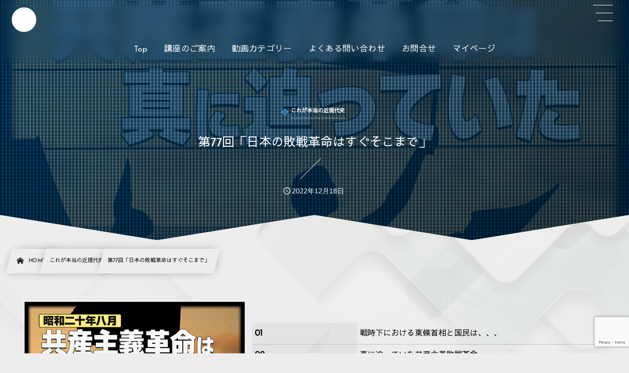

--- FILE ---
content_type: text/html; charset=UTF-8
request_url: https://sakura-daigaku.jp/true-history77/
body_size: 13853
content:
<!DOCTYPE html><html lang="ja"><head prefix="og: http://ogp.me/ns# fb: http://ogp.me/ns/fb# article: http://ogp.me/ns/article#"><meta charset="utf-8" /><meta name="viewport" content="width=device-width,initial-scale=1,minimum-scale=1,user-scalable=yes" /><meta name="description" content="有料会員専用日本の敗戦革命はすぐそこまで（約42分）" /><meta property="og:title" content="第77回「日本の敗戦革命はすぐそこまで」" /><meta property="og:type" content="article" /><meta property="og:url" content="https://sakura-daigaku.jp/true-history77/" /><meta property="og:image" content="https://sakura-daigaku.jp/wp-content/uploads/2022/12/アイキャッチ用05-4.jpg" /><meta property="og:image:width" content="1440" /><meta property="og:image:height" content="980" /><meta property="og:description" content="有料会員専用日本の敗戦革命はすぐそこまで（約42分）" /><meta property="og:site_name" content="Ch桜大学" /><meta name="twitter:card" content="summary_large_image" /><meta name="twitter:site" content="@SakuraDaigaku96" /><link rel="canonical" href="https://sakura-daigaku.jp/true-history77/" /><title>第77回「日本の敗戦革命はすぐそこまで」  |  Ch.桜大学</title>
<meta name='robots' content='max-image-preview:large' />
<meta http-equiv="Last-Modified" content="水, 20 3月 2024 19:27:50 +0900" /><link rel="alternate" type="application/rss+xml" title="Ch桜大学 &raquo; フィード" href="https://sakura-daigaku.jp/feed/" />
<link rel="alternate" type="application/rss+xml" title="Ch桜大学 &raquo; コメントフィード" href="https://sakura-daigaku.jp/comments/feed/" />
<link rel="alternate" title="oEmbed (JSON)" type="application/json+oembed" href="https://sakura-daigaku.jp/wp-json/oembed/1.0/embed?url=https%3A%2F%2Fsakura-daigaku.jp%2Ftrue-history77%2F" />
<link rel="alternate" title="oEmbed (XML)" type="text/xml+oembed" href="https://sakura-daigaku.jp/wp-json/oembed/1.0/embed?url=https%3A%2F%2Fsakura-daigaku.jp%2Ftrue-history77%2F&#038;format=xml" />
<style id='wp-img-auto-sizes-contain-inline-css' type='text/css'>
img:is([sizes=auto i],[sizes^="auto," i]){contain-intrinsic-size:3000px 1500px}
/*# sourceURL=wp-img-auto-sizes-contain-inline-css */
</style>
<style id='wp-block-paragraph-inline-css' type='text/css'>
.is-small-text{font-size:.875em}.is-regular-text{font-size:1em}.is-large-text{font-size:2.25em}.is-larger-text{font-size:3em}.has-drop-cap:not(:focus):first-letter{float:left;font-size:8.4em;font-style:normal;font-weight:100;line-height:.68;margin:.05em .1em 0 0;text-transform:uppercase}body.rtl .has-drop-cap:not(:focus):first-letter{float:none;margin-left:.1em}p.has-drop-cap.has-background{overflow:hidden}:root :where(p.has-background){padding:1.25em 2.375em}:where(p.has-text-color:not(.has-link-color)) a{color:inherit}p.has-text-align-left[style*="writing-mode:vertical-lr"],p.has-text-align-right[style*="writing-mode:vertical-rl"]{rotate:180deg}
/*# sourceURL=https://sakura-daigaku.jp/wp-includes/blocks/paragraph/style.min.css */
</style>
<style id='wp-block-library-inline-css' type='text/css'>
:root{--wp-block-synced-color:#7a00df;--wp-block-synced-color--rgb:122,0,223;--wp-bound-block-color:var(--wp-block-synced-color);--wp-editor-canvas-background:#ddd;--wp-admin-theme-color:#007cba;--wp-admin-theme-color--rgb:0,124,186;--wp-admin-theme-color-darker-10:#006ba1;--wp-admin-theme-color-darker-10--rgb:0,107,160.5;--wp-admin-theme-color-darker-20:#005a87;--wp-admin-theme-color-darker-20--rgb:0,90,135;--wp-admin-border-width-focus:2px}@media (min-resolution:192dpi){:root{--wp-admin-border-width-focus:1.5px}}.wp-element-button{cursor:pointer}:root .has-very-light-gray-background-color{background-color:#eee}:root .has-very-dark-gray-background-color{background-color:#313131}:root .has-very-light-gray-color{color:#eee}:root .has-very-dark-gray-color{color:#313131}:root .has-vivid-green-cyan-to-vivid-cyan-blue-gradient-background{background:linear-gradient(135deg,#00d084,#0693e3)}:root .has-purple-crush-gradient-background{background:linear-gradient(135deg,#34e2e4,#4721fb 50%,#ab1dfe)}:root .has-hazy-dawn-gradient-background{background:linear-gradient(135deg,#faaca8,#dad0ec)}:root .has-subdued-olive-gradient-background{background:linear-gradient(135deg,#fafae1,#67a671)}:root .has-atomic-cream-gradient-background{background:linear-gradient(135deg,#fdd79a,#004a59)}:root .has-nightshade-gradient-background{background:linear-gradient(135deg,#330968,#31cdcf)}:root .has-midnight-gradient-background{background:linear-gradient(135deg,#020381,#2874fc)}:root{--wp--preset--font-size--normal:16px;--wp--preset--font-size--huge:42px}.has-regular-font-size{font-size:1em}.has-larger-font-size{font-size:2.625em}.has-normal-font-size{font-size:var(--wp--preset--font-size--normal)}.has-huge-font-size{font-size:var(--wp--preset--font-size--huge)}.has-text-align-center{text-align:center}.has-text-align-left{text-align:left}.has-text-align-right{text-align:right}.has-fit-text{white-space:nowrap!important}#end-resizable-editor-section{display:none}.aligncenter{clear:both}.items-justified-left{justify-content:flex-start}.items-justified-center{justify-content:center}.items-justified-right{justify-content:flex-end}.items-justified-space-between{justify-content:space-between}.screen-reader-text{border:0;clip-path:inset(50%);height:1px;margin:-1px;overflow:hidden;padding:0;position:absolute;width:1px;word-wrap:normal!important}.screen-reader-text:focus{background-color:#ddd;clip-path:none;color:#444;display:block;font-size:1em;height:auto;left:5px;line-height:normal;padding:15px 23px 14px;text-decoration:none;top:5px;width:auto;z-index:100000}html :where(.has-border-color){border-style:solid}html :where([style*=border-top-color]){border-top-style:solid}html :where([style*=border-right-color]){border-right-style:solid}html :where([style*=border-bottom-color]){border-bottom-style:solid}html :where([style*=border-left-color]){border-left-style:solid}html :where([style*=border-width]){border-style:solid}html :where([style*=border-top-width]){border-top-style:solid}html :where([style*=border-right-width]){border-right-style:solid}html :where([style*=border-bottom-width]){border-bottom-style:solid}html :where([style*=border-left-width]){border-left-style:solid}html :where(img[class*=wp-image-]){height:auto;max-width:100%}:where(figure){margin:0 0 1em}html :where(.is-position-sticky){--wp-admin--admin-bar--position-offset:var(--wp-admin--admin-bar--height,0px)}@media screen and (max-width:600px){html :where(.is-position-sticky){--wp-admin--admin-bar--position-offset:0px}}

/*# sourceURL=wp-block-library-inline-css */
</style><style id='global-styles-inline-css' type='text/css'>
:root{--wp--preset--aspect-ratio--square: 1;--wp--preset--aspect-ratio--4-3: 4/3;--wp--preset--aspect-ratio--3-4: 3/4;--wp--preset--aspect-ratio--3-2: 3/2;--wp--preset--aspect-ratio--2-3: 2/3;--wp--preset--aspect-ratio--16-9: 16/9;--wp--preset--aspect-ratio--9-16: 9/16;--wp--preset--color--black: #000000;--wp--preset--color--cyan-bluish-gray: #abb8c3;--wp--preset--color--white: #ffffff;--wp--preset--color--pale-pink: #f78da7;--wp--preset--color--vivid-red: #cf2e2e;--wp--preset--color--luminous-vivid-orange: #ff6900;--wp--preset--color--luminous-vivid-amber: #fcb900;--wp--preset--color--light-green-cyan: #7bdcb5;--wp--preset--color--vivid-green-cyan: #00d084;--wp--preset--color--pale-cyan-blue: #8ed1fc;--wp--preset--color--vivid-cyan-blue: #0693e3;--wp--preset--color--vivid-purple: #9b51e0;--wp--preset--gradient--vivid-cyan-blue-to-vivid-purple: linear-gradient(135deg,rgb(6,147,227) 0%,rgb(155,81,224) 100%);--wp--preset--gradient--light-green-cyan-to-vivid-green-cyan: linear-gradient(135deg,rgb(122,220,180) 0%,rgb(0,208,130) 100%);--wp--preset--gradient--luminous-vivid-amber-to-luminous-vivid-orange: linear-gradient(135deg,rgb(252,185,0) 0%,rgb(255,105,0) 100%);--wp--preset--gradient--luminous-vivid-orange-to-vivid-red: linear-gradient(135deg,rgb(255,105,0) 0%,rgb(207,46,46) 100%);--wp--preset--gradient--very-light-gray-to-cyan-bluish-gray: linear-gradient(135deg,rgb(238,238,238) 0%,rgb(169,184,195) 100%);--wp--preset--gradient--cool-to-warm-spectrum: linear-gradient(135deg,rgb(74,234,220) 0%,rgb(151,120,209) 20%,rgb(207,42,186) 40%,rgb(238,44,130) 60%,rgb(251,105,98) 80%,rgb(254,248,76) 100%);--wp--preset--gradient--blush-light-purple: linear-gradient(135deg,rgb(255,206,236) 0%,rgb(152,150,240) 100%);--wp--preset--gradient--blush-bordeaux: linear-gradient(135deg,rgb(254,205,165) 0%,rgb(254,45,45) 50%,rgb(107,0,62) 100%);--wp--preset--gradient--luminous-dusk: linear-gradient(135deg,rgb(255,203,112) 0%,rgb(199,81,192) 50%,rgb(65,88,208) 100%);--wp--preset--gradient--pale-ocean: linear-gradient(135deg,rgb(255,245,203) 0%,rgb(182,227,212) 50%,rgb(51,167,181) 100%);--wp--preset--gradient--electric-grass: linear-gradient(135deg,rgb(202,248,128) 0%,rgb(113,206,126) 100%);--wp--preset--gradient--midnight: linear-gradient(135deg,rgb(2,3,129) 0%,rgb(40,116,252) 100%);--wp--preset--font-size--small: 13px;--wp--preset--font-size--medium: 20px;--wp--preset--font-size--large: 36px;--wp--preset--font-size--x-large: 42px;--wp--preset--spacing--20: 0.44rem;--wp--preset--spacing--30: 0.67rem;--wp--preset--spacing--40: 1rem;--wp--preset--spacing--50: 1.5rem;--wp--preset--spacing--60: 2.25rem;--wp--preset--spacing--70: 3.38rem;--wp--preset--spacing--80: 5.06rem;--wp--preset--shadow--natural: 6px 6px 9px rgba(0, 0, 0, 0.2);--wp--preset--shadow--deep: 12px 12px 50px rgba(0, 0, 0, 0.4);--wp--preset--shadow--sharp: 6px 6px 0px rgba(0, 0, 0, 0.2);--wp--preset--shadow--outlined: 6px 6px 0px -3px rgb(255, 255, 255), 6px 6px rgb(0, 0, 0);--wp--preset--shadow--crisp: 6px 6px 0px rgb(0, 0, 0);}:where(.is-layout-flex){gap: 0.5em;}:where(.is-layout-grid){gap: 0.5em;}body .is-layout-flex{display: flex;}.is-layout-flex{flex-wrap: wrap;align-items: center;}.is-layout-flex > :is(*, div){margin: 0;}body .is-layout-grid{display: grid;}.is-layout-grid > :is(*, div){margin: 0;}:where(.wp-block-columns.is-layout-flex){gap: 2em;}:where(.wp-block-columns.is-layout-grid){gap: 2em;}:where(.wp-block-post-template.is-layout-flex){gap: 1.25em;}:where(.wp-block-post-template.is-layout-grid){gap: 1.25em;}.has-black-color{color: var(--wp--preset--color--black) !important;}.has-cyan-bluish-gray-color{color: var(--wp--preset--color--cyan-bluish-gray) !important;}.has-white-color{color: var(--wp--preset--color--white) !important;}.has-pale-pink-color{color: var(--wp--preset--color--pale-pink) !important;}.has-vivid-red-color{color: var(--wp--preset--color--vivid-red) !important;}.has-luminous-vivid-orange-color{color: var(--wp--preset--color--luminous-vivid-orange) !important;}.has-luminous-vivid-amber-color{color: var(--wp--preset--color--luminous-vivid-amber) !important;}.has-light-green-cyan-color{color: var(--wp--preset--color--light-green-cyan) !important;}.has-vivid-green-cyan-color{color: var(--wp--preset--color--vivid-green-cyan) !important;}.has-pale-cyan-blue-color{color: var(--wp--preset--color--pale-cyan-blue) !important;}.has-vivid-cyan-blue-color{color: var(--wp--preset--color--vivid-cyan-blue) !important;}.has-vivid-purple-color{color: var(--wp--preset--color--vivid-purple) !important;}.has-black-background-color{background-color: var(--wp--preset--color--black) !important;}.has-cyan-bluish-gray-background-color{background-color: var(--wp--preset--color--cyan-bluish-gray) !important;}.has-white-background-color{background-color: var(--wp--preset--color--white) !important;}.has-pale-pink-background-color{background-color: var(--wp--preset--color--pale-pink) !important;}.has-vivid-red-background-color{background-color: var(--wp--preset--color--vivid-red) !important;}.has-luminous-vivid-orange-background-color{background-color: var(--wp--preset--color--luminous-vivid-orange) !important;}.has-luminous-vivid-amber-background-color{background-color: var(--wp--preset--color--luminous-vivid-amber) !important;}.has-light-green-cyan-background-color{background-color: var(--wp--preset--color--light-green-cyan) !important;}.has-vivid-green-cyan-background-color{background-color: var(--wp--preset--color--vivid-green-cyan) !important;}.has-pale-cyan-blue-background-color{background-color: var(--wp--preset--color--pale-cyan-blue) !important;}.has-vivid-cyan-blue-background-color{background-color: var(--wp--preset--color--vivid-cyan-blue) !important;}.has-vivid-purple-background-color{background-color: var(--wp--preset--color--vivid-purple) !important;}.has-black-border-color{border-color: var(--wp--preset--color--black) !important;}.has-cyan-bluish-gray-border-color{border-color: var(--wp--preset--color--cyan-bluish-gray) !important;}.has-white-border-color{border-color: var(--wp--preset--color--white) !important;}.has-pale-pink-border-color{border-color: var(--wp--preset--color--pale-pink) !important;}.has-vivid-red-border-color{border-color: var(--wp--preset--color--vivid-red) !important;}.has-luminous-vivid-orange-border-color{border-color: var(--wp--preset--color--luminous-vivid-orange) !important;}.has-luminous-vivid-amber-border-color{border-color: var(--wp--preset--color--luminous-vivid-amber) !important;}.has-light-green-cyan-border-color{border-color: var(--wp--preset--color--light-green-cyan) !important;}.has-vivid-green-cyan-border-color{border-color: var(--wp--preset--color--vivid-green-cyan) !important;}.has-pale-cyan-blue-border-color{border-color: var(--wp--preset--color--pale-cyan-blue) !important;}.has-vivid-cyan-blue-border-color{border-color: var(--wp--preset--color--vivid-cyan-blue) !important;}.has-vivid-purple-border-color{border-color: var(--wp--preset--color--vivid-purple) !important;}.has-vivid-cyan-blue-to-vivid-purple-gradient-background{background: var(--wp--preset--gradient--vivid-cyan-blue-to-vivid-purple) !important;}.has-light-green-cyan-to-vivid-green-cyan-gradient-background{background: var(--wp--preset--gradient--light-green-cyan-to-vivid-green-cyan) !important;}.has-luminous-vivid-amber-to-luminous-vivid-orange-gradient-background{background: var(--wp--preset--gradient--luminous-vivid-amber-to-luminous-vivid-orange) !important;}.has-luminous-vivid-orange-to-vivid-red-gradient-background{background: var(--wp--preset--gradient--luminous-vivid-orange-to-vivid-red) !important;}.has-very-light-gray-to-cyan-bluish-gray-gradient-background{background: var(--wp--preset--gradient--very-light-gray-to-cyan-bluish-gray) !important;}.has-cool-to-warm-spectrum-gradient-background{background: var(--wp--preset--gradient--cool-to-warm-spectrum) !important;}.has-blush-light-purple-gradient-background{background: var(--wp--preset--gradient--blush-light-purple) !important;}.has-blush-bordeaux-gradient-background{background: var(--wp--preset--gradient--blush-bordeaux) !important;}.has-luminous-dusk-gradient-background{background: var(--wp--preset--gradient--luminous-dusk) !important;}.has-pale-ocean-gradient-background{background: var(--wp--preset--gradient--pale-ocean) !important;}.has-electric-grass-gradient-background{background: var(--wp--preset--gradient--electric-grass) !important;}.has-midnight-gradient-background{background: var(--wp--preset--gradient--midnight) !important;}.has-small-font-size{font-size: var(--wp--preset--font-size--small) !important;}.has-medium-font-size{font-size: var(--wp--preset--font-size--medium) !important;}.has-large-font-size{font-size: var(--wp--preset--font-size--large) !important;}.has-x-large-font-size{font-size: var(--wp--preset--font-size--x-large) !important;}
/*# sourceURL=global-styles-inline-css */
</style>

<style id='classic-theme-styles-inline-css' type='text/css'>
/*! This file is auto-generated */
.wp-block-button__link{color:#fff;background-color:#32373c;border-radius:9999px;box-shadow:none;text-decoration:none;padding:calc(.667em + 2px) calc(1.333em + 2px);font-size:1.125em}.wp-block-file__button{background:#32373c;color:#fff;text-decoration:none}
/*# sourceURL=/wp-includes/css/classic-themes.min.css */
</style>
<link rel="preload" as="style" onload="this.onload=null;this.rel='stylesheet'" id='core-paragraph-style-css-css' href='https://sakura-daigaku.jp/wp-content/plugins/dp-ex-blocks/css/core/paragraph/style.css?ver=3.1.1.2' type='text/css' media='all' />
<link rel="preload" as="style" onload="this.onload=null;this.rel='stylesheet'" id='contact-form-7-css' href='https://sakura-daigaku.jp/wp-content/plugins/contact-form-7/includes/css/styles.css?ver=6.1.4' type='text/css' media='all' />
<link rel="preload" as="style" onload="this.onload=null;this.rel='stylesheet'" id='taketin_mp_css-css' href='https://sakura-daigaku.jp/wp-content/plugins/taketin-to-wp-membership/style/my-tmp-style.css?ver=6.9' type='text/css' media='all' />
<link rel="preload" as="style" onload="this.onload=null;this.rel='stylesheet'" id='widgetopts-styles-css' href='https://sakura-daigaku.jp/wp-content/plugins/widget-options/assets/css/widget-options.css?ver=4.1.3' type='text/css' media='all' />
<link rel="preload" as="style" onload="this.onload=null;this.rel='stylesheet'" id='dp-wp-block-library-css' href='https://sakura-daigaku.jp/wp-content/themes/dp-infinitii/css/wp-blocks.css?ver=1.1.4.3' type='text/css' media='all' />
<link rel='stylesheet' id='digipress-css' href='https://sakura-daigaku.jp/wp-content/themes/dp-infinitii/css/style.css?ver=20251228235048' type='text/css' media='all' />
<link rel="preload" as="style" onload="this.onload=null;this.rel='stylesheet'" id='deb-style-blocks-common-css' href='https://sakura-daigaku.jp/wp-content/plugins/dp-ex-blocks/dist/style-backend.css?ver=3.1.1.2' type='text/css' media='all' />
<style id='deb-common-styles-inline-css' type='text/css'>
:root{--deb-primary-color:#005b99;--deb-base-font-color:#0a0a0a;--deb-container-bg-color:#ededed;}body [class*="-reset--line-center-btm"][class*="-keycolor"]::after{--deb-line-color:#005b99;}body [class*="-line-btm"][class*="-keycolor"]::after{border-color:#005b99;}body [class*="-reset--line-left"][class*="-keycolor"]::after{--deb-line-color:#005b99;}body [class*="-reset--deco-circle"][class*="-keycolor"]::after{--deb-circle-color:rgba(0,91,153,.24);--deb-circle-color-ov1:rgba(0,91,153,.3);--deb-circle-color-ov2:rgba(0,91,153,.15);}body p.is-style-box-deco-balloon{background-color:#005b99;color:#ededed;}body p.is-style-box-deco-balloon::after{border-color:#005b99 transparent transparent;}
/*# sourceURL=deb-common-styles-inline-css */
</style>
<link rel="preload" as="style" onload="this.onload=null;this.rel='stylesheet'" id='dp-shortcodes-css' href='https://sakura-daigaku.jp/wp-content/plugins/dp-ex-shortcodes/css/style.css?ver=1.5.5.0' type='text/css' media='all' />
<link rel="preload" as="style" onload="this.onload=null;this.rel='stylesheet'" id='wow-css' href='https://sakura-daigaku.jp/wp-content/themes/dp-infinitii/css/animate.css?ver=1.1.4.3' type='text/css' media='all' />
<link rel='stylesheet' id='dp-visual-css' href='https://sakura-daigaku.jp/wp-content/uploads/digipress/infinitii/css/visual-custom.css?ver=20260112014903' type='text/css' media='all' />
<link rel="https://api.w.org/" href="https://sakura-daigaku.jp/wp-json/" /><link rel="alternate" title="JSON" type="application/json" href="https://sakura-daigaku.jp/wp-json/wp/v2/posts/7196" /><link rel="EditURI" type="application/rsd+xml" title="RSD" href="https://sakura-daigaku.jp/xmlrpc.php?rsd" />
<link rel='shortlink' href='https://sakura-daigaku.jp/?p=7196' />
<script src='https://ajax.googleapis.com/ajax/libs/jquery/2.2.4/jquery.min.js' id='jquery-js'></script>
<link rel="preconnect" href="https://fonts.gstatic.com" /><link href="https://fonts.googleapis.com/css2?family=Sawarabi+Gothic&family=Josefin+Sans&display=swap" rel="preload" as="style" onload="this.onload=null;this.rel='stylesheet'" /><link rel="icon" href="https://sakura-daigaku.jp/wp-content/uploads/2022/11/cropped-fabicon02-32x32.jpg" sizes="32x32" />
<link rel="icon" href="https://sakura-daigaku.jp/wp-content/uploads/2022/11/cropped-fabicon02-192x192.jpg" sizes="192x192" />
<link rel="apple-touch-icon" href="https://sakura-daigaku.jp/wp-content/uploads/2022/11/cropped-fabicon02-180x180.jpg" />
<meta name="msapplication-TileImage" content="https://sakura-daigaku.jp/wp-content/uploads/2022/11/cropped-fabicon02-270x270.jpg" />
<!-- Global site tag (gtag.js) - Google Ads: 328819746 --><script async src="https://www.googletagmanager.com/gtag/js?id=AW-328819746"></script><script>  window.dataLayer = window.dataLayer || [];  function gtag(){dataLayer.push(arguments);}  gtag('js', new Date());  gtag('config', 'AW-328819746');</script><!-- Event snippet for 林千勝申し込み conversion page --><script>  gtag('event', 'conversion', {'send_to': 'AW-328819746/NM0FCN-a_uACEKLI5ZwB'});</script><style>.btn-logout{border-radius: 20px;background: #921717;padding: 0.7em 1em 0.5em;color: #fff !important;}</style></head><body class="wp-singular post-template-default single single-post postid-7196 single-format-video wp-theme-dp-infinitii wp-child-theme-dp-infinitii_child main-body pc not-home no-sns-count hd_bar_trpt piled_layer" data-use-wow="true" data-ct-sns-cache="true" data-ct-sns-cache-time="86400000"><header id="header_bar" class="header_bar pc hd_bar_trpt piled_layer title-pos-left"><div class="h_group"><h1 class="hd-title img no-cap wow fadeInDown" data-wow-delay="0.1s"><a href="https://sakura-daigaku.jp/" title="Ch桜大学"><img src="https://sakura-daigaku.jp/wp-content/uploads/2022/10/インスタロゴ08.png" alt="Ch桜大学" /></a></h1></div><div class="hd_bar_content wow fadeInUp" data-wow-delay="0.3s"><input type="checkbox" role="button" title="menu" class="mq_toggle_global_menu" id="mq_toggle_global_menu" />
<label for="mq_toggle_global_menu" class="mq_toggle_global_menu_button" aria-hidden="true" title="menu"><span class="open">…</span><span class="close">×</span></label>
<nav id="global_menu_nav" class="global_menu_nav bar_item"><ul id="global_menu_ul" class="global_menu_ul has_chaser_ul no_pjax"><li id="menu-item-3728" class="menu-item menu-item-type-custom menu-item-object-custom menu-item-home"><a href="https://sakura-daigaku.jp/" class="menu-link"><span class="menu-title">Top</span></a></li>
<li id="menu-item-812" class="menu-item menu-item-type-post_type menu-item-object-page"><a href="https://sakura-daigaku.jp/kouza/" class="menu-link"><span class="menu-title">講座のご案内</span></a></li>
<li id="menu-item-2395" class="menu-item menu-item-type-post_type menu-item-object-page"><a href="https://sakura-daigaku.jp/all-movie/" class="menu-link"><span class="menu-title">動画カテゴリー</span></a></li>
<li id="menu-item-15195" class="menu-item menu-item-type-post_type menu-item-object-page"><a href="https://sakura-daigaku.jp/qa-2/" class="menu-link"><span class="menu-title">よくある問い合わせ</span></a></li>
<li id="menu-item-1149" class="menu-item menu-item-type-post_type menu-item-object-page"><a href="https://sakura-daigaku.jp/contact/" class="menu-link"><span class="menu-title">お問合せ</span></a></li>
<li id="menu-item-9133" class="menu-item menu-item-type-custom menu-item-object-custom"><a href="https://t-mp8.net/sakuradaigaku/account/" class="menu-link"><span class="menu-title">マイページ</span></a></li>
</ul></nav>
</div></header>
<div id="dp_main_wrapper" class="main-wrapper" aria-live="polite"><div id="dp-pjax-wrapper" data-barba="wrapper"><div class="dp-pjax-container" data-barba="container" data-barba-namespace="home"><div id="container" class="dp-container pc not-home singular"><section id="ct-hd" class="ct-hd bgimg"><div id="ct-whole" class="ct-whole edge_shape_wline_btm bgimg not-home singular singular term-color6"><div class="inner-bg" role="img" style="--bg-image:url('//sakura-daigaku.jp/wp-content/uploads/2022/12/アイキャッチ用05-4.jpg')"></div><div class="hd-content"><div class="hd-meta meta-cat wow fadeInDown" data-wow-delay="0.7s"><a href="https://sakura-daigaku.jp/category/true-history/" rel="tag" class="cat-link cat-color6"><span class="cat-name">これが本当の近現代史</span></a></div><h2 class="hd-title single-title wow fadeInDown" data-wow-delay="0.4s"><span>第77回「日本の敗戦革命はすぐそこまで」</span></h2><div class="hd-meta meta-info wow fadeInUp" data-wow-delay="0.7s"><div class="meta meta-date"><time datetime="2022-12-18T00:00:00+09:00" class="published icon-clock">2022年12月18日</time></div></div></div></div></section><nav id="dp_breadcrumb_nav" class="dp_breadcrumb_nav"><ul><li><a href="https://sakura-daigaku.jp/" class="nav_home nav_link"><span class="nav_title"><i class="icon-home"></i>HOME</span></a></li><li><a href="https://sakura-daigaku.jp/category/true-history/" class="nav_link"><span class="nav_title">これが本当の近現代史</span></a></li><li><a href="https://sakura-daigaku.jp/true-history77/" class="nav_link"><span class="nav_title">第77回「日本の敗戦革命はすぐそこまで」</span></a></li></ul></nav><div class="content-wrap incontainer clearfix one-col not-home singular">
<main id="content" class="content one-col">		<article id="post-7196" class="single-article post-7196 post type-post status-publish format-video has-post-thumbnail category-true-history tag-nwo tag-11 tag-15 tag-12 tag-17 tag-21 tag-18 tag-56 tag-27 post_format-post-format-video">
						<div class="entry entry-content">
				<div class="fmeta_area"><div class="fmeta_cell one"><figure class="eyecatch-under-title wow fadeInUp"><img src="https://sakura-daigaku.jp/wp-content/uploads/2022/12/アイキャッチ用05-4.jpg" class="wp-post-image aligncenter" alt="第77回「日本の敗戦革命はすぐそこまで」" width="1440" height="980" /></figure></div><div class="fmeta_cell two"><table class="fmeta"><tbody><tr class="meta_row"><th class="meta_item">01</th><td class="meta_item">戦時下における東條首相と国民は、、、</td></tr><tr class="meta_row"><th class="meta_item">02</th><td class="meta_item">真に迫っていた共産主義敗戦革命</td></tr><tr class="meta_row"><th class="meta_item">03</th><td class="meta_item">「風見章日記」の原本に記されたこと</td></tr><tr class="meta_row"><th class="meta_item">04</th><td class="meta_item">したたかな共産主義陰謀説</td></tr><tr class="meta_row"><th class="meta_item">05</th><td class="meta_item">五・一五　二・二六事件と近衛文麿</td></tr></tbody></table></div></div><div id="box-paywall">
			<style>
			.tmp-label,
			.tmp-rember-label {
				color: white;
			}

			.tmp-login-widget-form {
				padding: 40px 0 40px 0;
				width: 380px;
				margin: 0 auto 0;
			}
		</style>
		<div class="wp-block-dp-ex-blocks-label deb-label is-style-stripe deb-block deb-block-3dbcc31">
			<span class="label">
				<span class="label-text">会員専用ページ</span>
			</span>
			<span class="label-right-text">メールアドレス・パスワードを記入しログインボタンを押してください</span>
		</div>
		<div class="wp-block-dp-ex-blocks-media-cover deb-media-cover" style="background-color:rgb(0,0,0,0.5); margin-top:50px; border-radius:10px;">
			<div class="__bg-media is-image" role="presentation"></div>
			<div class="__cover-container">
				<div class="__content-wrapper">
					<div class="deb-reset-heading __title-wrapper" style="--scroll-transform:false;--scroll-transform-origin:false">
						<span class="deb-inner-text ft30px al-c">
							<div class="tmp-login-widget-form">
        <form id="tmp-login-form" name="tmp-login-form" method="post" action="">
        <input type="hidden" id="_wpnonce_login_tmp_end" name="_wpnonce_login_tmp_end" value="45615d172a" /><input type="hidden" name="_wp_http_referer" value="/true-history77/" />        <div class="tmp-login-form-inner">
            <div class="tmp-mail-label">
                <label for="tmp_mail" class="tmp-label">メールアドレス</label>
            </div>
            <div class="tmp-mail-input">
                <input type="text" class="tmp-text-field tmp-mail-field" id="tmp_mail" value="" size="25" name="tmp_mail" />
            </div>
            <div class="tmp-password-label">
                <label for="tmp_password" class="tmp-label">パスワード</label>
            </div>
            <div class="tmp-password-input">
                <input type="password" class="tmp-text-field tmp-password-field input" id="tmp_password" value="" size="25" name="tmp_password" />
            </div>
            <div class="forgetmenot tmp-remember-me">
                <span class="tmp-remember-checkbox"><input type="checkbox" id="auto_login" name="auto_login" value="1"></span>
                <label class="tmp-rember-label" for="auto_login"> ログイン状態を保存する</label>
            </div>

            <div class="tmp-login-submit">
                <input type="submit" class="button button-primary button-large tmp-login-form-submit" name="tmp-login" value="ログイン" />
            </div>

            <div class="tmp-login-action-msg">
                <span class="tmp-login-widget-action-msg"></span>
            </div>
        </div>
    </form>
</div>
<div id="tmp-login-form-pw-reset-box">
    <a id="forgot_pass" class="tmp-login-form-pw-reset-link" href="https://sakura-daigaku.jp/membership-login/password-reset">パスワードをお忘れですか？</a>
</div>						</span>
					</div>
				</div>
			</div>
		</div>
	</div>			</div><footer class="single_post_meta bottom"><div class="first_row"><div class="flw_box tw"><span class="flw_label">Twitter で <a href="https://twitter.com/SakuraDaigaku96" target="_blank" class="user_link">@SakuraDaigaku96</a> を</span><a href="https://twitter.com/SakuraDaigaku96?ref_src=twsrc%5Etfw" class="twitter-follow-button" data-size="large" data-show-screen-name="false" data-show-count="false">Follow @SakuraDaigaku96</a></div><div class="meta meta-cat"><div class="meta-item-list"><a href="https://sakura-daigaku.jp/category/true-history/" rel="tag" class="cat-link cat-color6"><span class="cat-name">これが本当の近現代史</span></a></div></div></div><div class="second_row"><div class="meta meta-date"><time datetime="2022-12-18T00:00:00+09:00" class="published icon-clock">2022年12月18日</time></div></div></footer>		</article><aside class="dp_related_posts clearfix vertical one-col"><h3 class="inside-title wow fadeInDown"><span>あなたにお勧めの記事</span></h3><ul><li class=" wow fadeInUp"><div class="widget-post-thumb"><a href="https://sakura-daigaku.jp/true-history119/" title="第119回「Dr.ファウチの力の源泉 / 監視・統制社会は粛々とすすむ」" class="thumb-link"><figure class="post-thumb"><img src="https://sakura-daigaku.jp/wp-content/uploads/2023/10/119アイキャッチ-500x308.jpg" alt="Thumbnail" width="120" height="80" class="thumb-img" /></figure></a></div><div class="excerpt_div has_thumb"><div class="meta-cat"><a href="https://sakura-daigaku.jp/category/true-history/" rel="tag" class="cat-link  cat-color6"><span class="cat-name">これが本当の近現代史</span></a></div><h4 class="excerpt_title_wid"><a href="https://sakura-daigaku.jp/true-history119/" title="第119回「Dr.ファウチの力の源泉 / 監視・統制社会は粛々とすすむ」" class="list-link">第119回「Dr.ファウチの力の源泉 / 監視・統制社会は粛々とすすむ」</a></h4></div></li><li class=" wow fadeInUp"><div class="widget-post-thumb"><a href="https://sakura-daigaku.jp/true-history42/" title="第42回「ロックフェラー日本代表・キーマン松本重治」" class="thumb-link"><figure class="post-thumb"><img src="https://sakura-daigaku.jp/wp-content/uploads/2022/04/アイキャッチ用04-500x308.png" alt="Thumbnail" width="120" height="80" class="thumb-img" /></figure></a></div><div class="excerpt_div has_thumb"><div class="meta-cat"><a href="https://sakura-daigaku.jp/category/true-history/" rel="tag" class="cat-link  cat-color6"><span class="cat-name">これが本当の近現代史</span></a></div><h4 class="excerpt_title_wid"><a href="https://sakura-daigaku.jp/true-history42/" title="第42回「ロックフェラー日本代表・キーマン松本重治」" class="list-link">第42回「ロックフェラー日本代表・キーマン松本重治」</a></h4></div></li><li class=" wow fadeInUp"><div class="widget-post-thumb"><a href="https://sakura-daigaku.jp/true-history197/" title="第197回「『原爆』の不都合な真実 解明へ02」" class="thumb-link"><figure class="post-thumb"><img src="https://sakura-daigaku.jp/wp-content/uploads/2025/03/アイキャッチ01-500x308.jpg" alt="Thumbnail" width="120" height="80" class="thumb-img" /></figure></a></div><div class="excerpt_div has_thumb"><div class="meta-cat"><a href="https://sakura-daigaku.jp/category/true-history/" rel="tag" class="cat-link  cat-color6"><span class="cat-name">これが本当の近現代史</span></a></div><h4 class="excerpt_title_wid"><a href="https://sakura-daigaku.jp/true-history197/" title="第197回「『原爆』の不都合な真実 解明へ02」" class="list-link">第197回「『原爆』の不都合な真実 解明へ02」</a></h4></div></li><li class=" wow fadeInUp"><div class="widget-post-thumb"><a href="https://sakura-daigaku.jp/true-history67/" title="第67回「今よみがえる『アメリカ内戦革命』の予言（前編）」" class="thumb-link"><figure class="post-thumb"><img src="https://sakura-daigaku.jp/wp-content/uploads/2022/10/アイキャッチ用05-500x308.jpg" alt="Thumbnail" width="120" height="80" class="thumb-img" /></figure></a></div><div class="excerpt_div has_thumb"><div class="meta-cat"><a href="https://sakura-daigaku.jp/category/true-history/" rel="tag" class="cat-link  cat-color6"><span class="cat-name">これが本当の近現代史</span></a></div><h4 class="excerpt_title_wid"><a href="https://sakura-daigaku.jp/true-history67/" title="第67回「今よみがえる『アメリカ内戦革命』の予言（前編）」" class="list-link">第67回「今よみがえる『アメリカ内戦革命』の予言（前編）」</a></h4></div></li><li class=" wow fadeInUp"><div class="widget-post-thumb"><a href="https://sakura-daigaku.jp/true-history84/" title="第84回「『ニューディール政策』不都合な真実」" class="thumb-link"><figure class="post-thumb"><img src="https://sakura-daigaku.jp/wp-content/uploads/2023/02/アイキャッチ用05-1-500x308.jpg" alt="Thumbnail" width="120" height="80" class="thumb-img" /></figure></a></div><div class="excerpt_div has_thumb"><div class="meta-cat"><a href="https://sakura-daigaku.jp/category/true-history/" rel="tag" class="cat-link  cat-color6"><span class="cat-name">これが本当の近現代史</span></a></div><h4 class="excerpt_title_wid"><a href="https://sakura-daigaku.jp/true-history84/" title="第84回「『ニューディール政策』不都合な真実」" class="list-link">第84回「『ニューディール政策』不都合な真実」</a></h4></div></li><li class=" wow fadeInUp"><div class="widget-post-thumb"><a href="https://sakura-daigaku.jp/true-history196/" title="第196回「トランプの（ユダヤ）グレートディール（後編）/ 「原爆」の不都合な真実 解明へ」" class="thumb-link"><figure class="post-thumb"><img src="https://sakura-daigaku.jp/wp-content/uploads/2025/03/アイキャッチ02-1-500x308.jpg" alt="Thumbnail" width="120" height="80" class="thumb-img" /></figure></a></div><div class="excerpt_div has_thumb"><div class="meta-cat"><a href="https://sakura-daigaku.jp/category/true-history/" rel="tag" class="cat-link  cat-color6"><span class="cat-name">これが本当の近現代史</span></a></div><h4 class="excerpt_title_wid"><a href="https://sakura-daigaku.jp/true-history196/" title="第196回「トランプの（ユダヤ）グレートディール（後編）/ 「原爆」の不都合な真実 解明へ」" class="list-link">第196回「トランプの（ユダヤ）グレートディール（後編）/ 「原爆」の不都合な真実 解明へ」</a></h4></div></li></ul></aside>				<div id="single-nav" class="single-nav  one-col">
					<ul class="clearfix"><li class="left"><a href="https://sakura-daigaku.jp/true-history76/" class="navlink"><i class="nav-arrow icon-left-light"></i><figure><img src="https://sakura-daigaku.jp/wp-content/uploads/2022/12/アイキャッチ用05-3-500x308.jpg" class="post-img" alt="Previous" width="100" height="100" /></figure><div class="desc"><span>第76回「大東亜戦争 舞台裏の暗躍者たち」</span></div></a></li><li class="right"><a href="https://sakura-daigaku.jp/true-history78/" class="navlink"><i class="nav-arrow icon-right-light"></i><figure><img src="https://sakura-daigaku.jp/wp-content/uploads/2022/12/アイキャッチ用08-500x308.jpg"class="post-img" alt="Next" width="100" height="100" /></figure><div class="desc"><span>第78回 年末特別講座「この世界システムを乗り越えるには？」</span></div></a></li>					</ul>
				</div>		<div class="widget-content bottom clearfix"><div id="dpcustomtextwidget-17" class="widget widget-box dp_custom_text_widget  slider_fx"><div class="dp_text_widget"></div></div></div><div id="single_float_div" class="single_float_div"><input type="checkbox" role="button" id="share-tgl-chk" title="shares" /><label for="share-tgl-chk" aria-hidden="true" class="share-tgl" title="shares"><i class="icon-share"></i></label><div class="inner"><div class="loop-share-num ct-shares no-num" data-url="https://sakura-daigaku.jp/true-history77/"><div class="stitle">Share / Subscribe</div><div class="sitem bg-likes ct-fb"><a href="https://www.facebook.com/sharer/sharer.php?u=https%3A%2F%2Fsakura-daigaku.jp%2Ftrue-history77%2F&t=%E7%AC%AC77%E5%9B%9E%E3%80%8C%E6%97%A5%E6%9C%AC%E3%81%AE%E6%95%97%E6%88%A6%E9%9D%A9%E5%91%BD%E3%81%AF%E3%81%99%E3%81%90%E3%81%9D%E3%81%93%E3%81%BE%E3%81%A7%E3%80%8D+%7C+Ch%E6%A1%9C%E5%A4%A7%E5%AD%A6" target="_blank" rel="nofollow"><i class="share-icon fb icon-facebook"></i></a><div class="sname">Facebook Likes</div></div><div class="sitem bg-tweets ct-tw"><a href="https://twitter.com/intent/tweet?original_referer=https%3A%2F%2Fsakura-daigaku.jp%2Ftrue-history77%2F&url=https%3A%2F%2Fsakura-daigaku.jp%2Ftrue-history77%2F&text=%E7%AC%AC77%E5%9B%9E%E3%80%8C%E6%97%A5%E6%9C%AC%E3%81%AE%E6%95%97%E6%88%A6%E9%9D%A9%E5%91%BD%E3%81%AF%E3%81%99%E3%81%90%E3%81%9D%E3%81%93%E3%81%BE%E3%81%A7%E3%80%8D+%7C+Ch%E6%A1%9C%E5%A4%A7%E5%AD%A6" target="_blank" rel="nofollow"><i class="share-icon tw icon-twitter"></i></a><div class="sname">Posts</div></div><div class="sitem bg-pinterest ct-pr"><a href="//www.pinterest.com/pin/create/button/?url=https%3A%2F%2Fsakura-daigaku.jp%2Ftrue-history77%2F&media=https%3A%2F%2Fsakura-daigaku.jp%2Fwp-content%2Fuploads%2F2022%2F12%2F%E3%82%A2%E3%82%A4%E3%82%AD%E3%83%A3%E3%83%83%E3%83%81%E7%94%A805-4.jpg&description=%E6%9C%89%E6%96%99%E4%BC%9A%E5%93%A1%E5%B0%82%E7%94%A8%E6%97%A5%E6%9C%AC%E3%81%AE%E6%95%97%E6%88%A6%E9%9D%A9%E5%91%BD%E3%81%AF%E3%81%99%E3%81%90%E3%81%9D%E3%81%93%E3%81%BE%E3%81%A7%EF%BC%88%E7%B4%8442%E5%88%86%EF%BC%89" rel="nofollow" target="_blank"><i class="share-icon pr icon-pinterest"></i></a><div class="sname">Pinterest</div></div><div class="sitem bg-line"><a href="line://msg/text/%E7%AC%AC77%E5%9B%9E%E3%80%8C%E6%97%A5%E6%9C%AC%E3%81%AE%E6%95%97%E6%88%A6%E9%9D%A9%E5%91%BD%E3%81%AF%E3%81%99%E3%81%90%E3%81%9D%E3%81%93%E3%81%BE%E3%81%A7%E3%80%8D+%7C+Ch%E6%A1%9C%E5%A4%A7%E5%AD%A6%0D%0Ahttps%3A%2F%2Fsakura-daigaku.jp%2Ftrue-history77%2F"><i class="share-icon ln icon-line"></i></a><div class="sname">Send to LINE</div></div></div></div></div></main></div></div></div></div><footer id="footer" class="footer pc show-bg-img edge_shape_wave1_top is_svg_edge"><div class="ft-btm-row footer-container"><div class="footer-widget-content colnum-1"><div class="widget-area one clearfix"><section class="plx_widget dp_parallax_widget-11 no_caption no_title no_desc no_button no_original show_edge edge_shape_mountain_top is_clip_edge" style="--base-text-size:26.5px;--base-text-color:#0c0c0c;--btn-text-color:#2276bf;--btn-border-color:#2276bf;--btn-bg-color:#2276bf;--btn-size:19px;--btn-hover-text-color:#fff;--bg-color:rgba(12,12,12,0.46);--bg-image:url('https://sakura-daigaku.jp/wp-content/uploads/2025/06/AdobeStock_1461355943-scaled.jpeg');"><div class="plx_bg pl_img" role="img" data-img-w="2560" data-img-h="1435"></div><div class="widget-box"></div></section></div></div></div><div class="ft-btm-row lo-co"><div class="inner"><div class="location wow fadeInLeft"><a href="https://sakura-daigaku.jp/" class="ft_title_logo"><img src="https://next.sakura-daigaku.jp/wp-content/uploads/2022/10/インスタロゴ08.png" alt="日本文化チャンネル桜" /></a><span>東京都渋谷区渋谷1-1-16 若草ビル<br>
☎ 03-6419-3900（月～金 10:00~19:00)<br>
✉ info@sakura-daigaku.jp
</span></div></div><div class="ft_sns_links_wrapper wow fadeInDown"><ul class="sns_contact_icons menu_num_3"><li class="menu-item tw"><a href="https://twitter.com/SakuraDaigaku96" target="_blank" class="menu-link sns_link"><i class="menu-title has_cap icon-twitter"></i><span>Twitter</span></a></li><li class="menu-item youtube"><a href="https://www.youtube.com/channel/UCY2PVMG5anV-Job4xaWICAw" target="_blank" class="menu-link sns_link"><i class="menu-title has_cap icon-youtube"></i><span>YouTube</span></a></li><li class="menu-item contact_url"><a href="https://sakura-daigaku.jp/contact/" class="menu-link sns_link"><i class="menu-title has_cap icon-mail"></i><span>Contact</span></a></li></ul></div></div><div class="ft-btm-row wow fadeInUp"><ul id="footer_menu_ul" class="footer_menu_ul"><li id="menu-item-1437" class="menu-item menu-item-type-post_type menu-item-object-page"><a href="https://sakura-daigaku.jp/%e5%80%8b%e4%ba%ba%e6%83%85%e5%a0%b1%e4%bf%9d%e8%ad%b7%e6%96%b9%e9%87%9d/" class="menu-link"><span class="menu-title">個人情報保護方針</span></a></li>
<li id="menu-item-1428" class="menu-item menu-item-type-custom menu-item-object-custom"><a href="https://ch.sakura-daigaku.jp/tokusho.php?order_id=10" class="menu-link"><span class="menu-title">特定商取引法に基づく表記</span></a></li>
<li id="menu-item-15173" class="menu-item menu-item-type-custom menu-item-object-custom"><a href="https://t-mp8.net/sakuradaigaku/rules" class="menu-link"><span class="menu-title">利用規約</span></a></li>
</ul></div><div class="ft-btm-row copyright"><span class="cpmark">&copy;</span> 2004 - 2026 <a href="https://sakura-daigaku.jp/"><small>日本文化チャンネル桜</small></a></div><svg class="svg_edge pos_top"><use xlink:href="#svg_edge_wave1"/></svg></footer>
<div id="gotop" class="pc"><i></i></div>
</div><div id="offcanvas_overlay" class="offcanvas_overlay"></div><div id="offcanvas_menu_area" class="offcanvas_menu_area"><div class="hd_tel serif"><a href="tel:03-6419-3900" class="icon-phone"><span>03-6419-3900</span></a></div><nav id="dp_hidden_menu" class="offcanvas_menu"><ul id="offcanvas_menu_ul" class="offcanvas_menu_ul no_pjax"><li id="menu-item-3728" class="menu-item menu-item-type-custom menu-item-object-custom menu-item-home"><a href="https://sakura-daigaku.jp/" class="menu-link delay_pjax"><span class="menu-title">Top</span></a></li>
<li id="menu-item-812" class="menu-item menu-item-type-post_type menu-item-object-page"><a href="https://sakura-daigaku.jp/kouza/" class="menu-link delay_pjax"><span class="menu-title">講座のご案内</span></a></li>
<li id="menu-item-2395" class="menu-item menu-item-type-post_type menu-item-object-page"><a href="https://sakura-daigaku.jp/all-movie/" class="menu-link delay_pjax"><span class="menu-title">動画カテゴリー</span></a></li>
<li id="menu-item-15195" class="menu-item menu-item-type-post_type menu-item-object-page"><a href="https://sakura-daigaku.jp/qa-2/" class="menu-link delay_pjax"><span class="menu-title">よくある問い合わせ</span></a></li>
<li id="menu-item-1149" class="menu-item menu-item-type-post_type menu-item-object-page"><a href="https://sakura-daigaku.jp/contact/" class="menu-link delay_pjax"><span class="menu-title">お問合せ</span></a></li>
<li id="menu-item-9133" class="menu-item menu-item-type-custom menu-item-object-custom"><a href="https://t-mp8.net/sakuradaigaku/account/" class="menu-link delay_pjax"><span class="menu-title">マイページ</span></a></li>
</ul></nav></div><div id="offcanvas_menu_trigger" class="offcanvas_menu_trigger wow fadeInRight" role="button"><span class="trg_obj"><i></i></span></div><script type="speculationrules">
{"prefetch":[{"source":"document","where":{"and":[{"href_matches":"/*"},{"not":{"href_matches":["/wp-*.php","/wp-admin/*","/wp-content/uploads/*","/wp-content/*","/wp-content/plugins/*","/wp-content/themes/dp-infinitii_child/*","/wp-content/themes/dp-infinitii/*","/*\\?(.+)"]}},{"not":{"selector_matches":"a[rel~=\"nofollow\"]"}},{"not":{"selector_matches":".no-prefetch, .no-prefetch a"}}]},"eagerness":"conservative"}]}
</script>
<script>function dp_theme_noactivate_copyright(){return;}</script><script src="https://sakura-daigaku.jp/wp-includes/js/dist/hooks.min.js?ver=dd5603f07f9220ed27f1" id="wp-hooks-js"></script>
<script src="https://sakura-daigaku.jp/wp-includes/js/dist/i18n.min.js?ver=c26c3dc7bed366793375" id="wp-i18n-js"></script>
<script id="wp-i18n-js-after">
/* <![CDATA[ */
wp.i18n.setLocaleData( { 'text direction\u0004ltr': [ 'ltr' ] } );
//# sourceURL=wp-i18n-js-after
/* ]]> */
</script>
<script src="https://sakura-daigaku.jp/wp-content/plugins/contact-form-7/includes/swv/js/index.js?ver=6.1.4" id="swv-js"></script>
<script id="contact-form-7-js-translations">
/* <![CDATA[ */
( function( domain, translations ) {
	var localeData = translations.locale_data[ domain ] || translations.locale_data.messages;
	localeData[""].domain = domain;
	wp.i18n.setLocaleData( localeData, domain );
} )( "contact-form-7", {"translation-revision-date":"2025-11-30 08:12:23+0000","generator":"GlotPress\/4.0.3","domain":"messages","locale_data":{"messages":{"":{"domain":"messages","plural-forms":"nplurals=1; plural=0;","lang":"ja_JP"},"This contact form is placed in the wrong place.":["\u3053\u306e\u30b3\u30f3\u30bf\u30af\u30c8\u30d5\u30a9\u30fc\u30e0\u306f\u9593\u9055\u3063\u305f\u4f4d\u7f6e\u306b\u7f6e\u304b\u308c\u3066\u3044\u307e\u3059\u3002"],"Error:":["\u30a8\u30e9\u30fc:"]}},"comment":{"reference":"includes\/js\/index.js"}} );
//# sourceURL=contact-form-7-js-translations
/* ]]> */
</script>
<script id="contact-form-7-js-before">
/* <![CDATA[ */
var wpcf7 = {
    "api": {
        "root": "https:\/\/sakura-daigaku.jp\/wp-json\/",
        "namespace": "contact-form-7\/v1"
    }
};
//# sourceURL=contact-form-7-js-before
/* ]]> */
</script>
<script src="https://sakura-daigaku.jp/wp-content/plugins/contact-form-7/includes/js/index.js?ver=6.1.4" id="contact-form-7-js"></script>
<script src="https://sakura-daigaku.jp/wp-includes/js/dist/vendor/react.min.js?ver=18.3.1.1" id="react-js"></script>
<script src="https://sakura-daigaku.jp/wp-includes/js/dist/vendor/react-dom.min.js?ver=18.3.1.1" id="react-dom-js"></script>
<script src="https://sakura-daigaku.jp/wp-includes/js/dist/vendor/react-jsx-runtime.min.js?ver=18.3.1" id="react-jsx-runtime-js"></script>
<script src="https://sakura-daigaku.jp/wp-includes/js/dist/dom-ready.min.js?ver=f77871ff7694fffea381" id="wp-dom-ready-js"></script>
<script src="https://sakura-daigaku.jp/wp-includes/js/dist/escape-html.min.js?ver=6561a406d2d232a6fbd2" id="wp-escape-html-js"></script>
<script src="https://sakura-daigaku.jp/wp-includes/js/dist/element.min.js?ver=6a582b0c827fa25df3dd" id="wp-element-js"></script>
<script id="dp_ex_blocks-frontend-js-extra">
/* <![CDATA[ */
var dpExBlocksMapVars = {"googleMapsApiKey":""};
//# sourceURL=dp_ex_blocks-frontend-js-extra
/* ]]> */
</script>
<script src="https://sakura-daigaku.jp/wp-content/plugins/dp-ex-blocks/dist/frontend.js?ver=28b87c585679f27390d6" id="dp_ex_blocks-frontend-js"></script>
<script src="https://ajax.googleapis.com/ajax/libs/jquery/3.7.1/jquery.min.js" id="jquery-js"></script>
<script src="https://sakura-daigaku.jp/wp-content/plugins/dp-ex-shortcodes/inc/js/script.min.js?ver=1.5.5.0" id="dp_ex_sc_plugin_js-js"></script>
<script src="https://sakura-daigaku.jp/wp-content/themes/dp-infinitii/inc/js/wow.min.js?ver=1.1.4.3" id="wow-js"></script>
<script src="https://sakura-daigaku.jp/wp-content/themes/dp-infinitii/inc/js/jquery/jquery.easing.min.js?ver=1.1.4.3" id="easing-js"></script>
<script src="https://sakura-daigaku.jp/wp-content/themes/dp-infinitii/inc/js/jquery/jquery.fitvids.min.js?ver=1.1.4.3" id="fitvids-js"></script>
<script src="https://sakura-daigaku.jp/wp-content/themes/dp-infinitii/inc/js/scrollReveal.min.js?ver=1.1.4.3" id="scrollReveal-js"></script>
<script src="https://sakura-daigaku.jp/wp-content/themes/dp-infinitii/inc/js/anime.min.js?ver=1.1.4.3" id="anime-js"></script>
<script src="https://sakura-daigaku.jp/wp-content/themes/dp-infinitii/inc/js/main.min.js?ver=20251228235048" id="dp-main-js-js"></script>
<script src="https://www.google.com/recaptcha/api.js?render=6LfgPCkeAAAAAPEdpi6FEupB7CYqaFJi3cRWWqqM&amp;ver=3.0" id="google-recaptcha-js"></script>
<script src="https://sakura-daigaku.jp/wp-includes/js/dist/vendor/wp-polyfill.min.js?ver=3.15.0" id="wp-polyfill-js"></script>
<script id="wpcf7-recaptcha-js-before">
/* <![CDATA[ */
var wpcf7_recaptcha = {
    "sitekey": "6LfgPCkeAAAAAPEdpi6FEupB7CYqaFJi3cRWWqqM",
    "actions": {
        "homepage": "homepage",
        "contactform": "contactform"
    }
};
//# sourceURL=wpcf7-recaptcha-js-before
/* ]]> */
</script>
<script src="https://sakura-daigaku.jp/wp-content/plugins/contact-form-7/modules/recaptcha/index.js?ver=6.1.4" id="wpcf7-recaptcha-js"></script>
<!-- Tracking Code --><!-- Google Tag Manager --><script>(function(w,d,s,l,i){w[l]=w[l]||[];w[l].push({'gtm.start':new Date().getTime(),event:'gtm.js'});var f=d.getElementsByTagName(s)[0],j=d.createElement(s),dl=l!='dataLayer'?'&l='+l:'';j.async=true;j.src='https://www.googletagmanager.com/gtm.js?id='+i+dl;f.parentNode.insertBefore(j,f);})(window,document,'script','dataLayer','GTM-MFD3QH5');</script><!-- End Google Tag Manager --><!-- Google Tag Manager (noscript) --><noscript><iframe src="https://www.googletagmanager.com/ns.html?id=GTM-MFD3QH5"height="0" width="0" style="display:none;visibility:hidden"></iframe></noscript><!-- End Google Tag Manager (noscript) --><!-- /Tracking Code --><svg xmlns="http://www.w3.org/2000/svg" xmlns:xlink="http://www.w3.org/1999/xlink" version="1.1" class="svg_sprite">
<symbol id="svg_edge_wave1" viewBox="0 0 100 10" preserveAspectRatio="none">
<path d="M 100,4.9746905 C 100,4.9746905 89.49367,9.8973932 75,10 67.52172,10.052942 61.741731,8.7843107 50.000002,4.9746905 38.82997,1.3505584 32.305573,0.07020723 25,0 9.7424699,-0.14662628 0,4.9746905 0,4.9746905 V 10 h 100 z"></path>
</symbol>
<symbol id="svg_edge_wave2" viewBox="0 0 100 10" preserveAspectRatio="none">
<path d="M 75,0.02308684 C 67.694435,0.09326684 61.170023,1.3729628 50,4.9954308 38.258282,8.8033018 32.478274,10.07134 25,10.01842 h 75 V 4.9954308 c 0,0 -9.742483,-5.11890296 -25,-4.97234396 z M 25,10.01842 C 10.506344,9.9158582 0,4.9954308 0,4.9954308 V 10.01842 Z"></path>
</symbol>
<symbol id="svg_edge_curve1" viewBox="0 0 100 10" preserveAspectRatio="none">
<path d="M 0,0 C 0,0 25,10 50,10 75,10 100,0 100,0 V 10 H 0 Z"></path>
</symbol>
<symbol id="svg_edge_curve2" viewBox="0 0 100 10" preserveAspectRatio="none">
<path d="m 0,10 c 0,0 25,-10 50,-10 25,0 50,10 50,10 v 0 z"></path>
</symbol>
</svg><script async src="https://platform.twitter.com/widgets.js"></script><script type="application/ld+json">{"@context":"http://schema.org","@type":"BlogPosting","mainEntityOfPage":{"@type":"WebPage","@id":"https://sakura-daigaku.jp/true-history77/"},"headline":"第77回「日本の敗戦革命はすぐそこまで」","image":{"@type":"ImageObject","url":"https://sakura-daigaku.jp/wp-content/uploads/2022/12/アイキャッチ用05-4.jpg","width":1176,"height":800},"datePublished":"2022-12-18T00:00:00+09:00","dateModified":"2024-03-20T19:27:50+09:00","articleSection":"これが本当の近現代史","author":{"@type":"Person","name":"admin"},"publisher":{"@type":"Organization","name":"Ch桜大学","logo":{"@type":"ImageObject","url":"https://next.sakura-daigaku.jp/wp-content/uploads/2022/11/Top-Logo23.png","width":600,"height":60}},"description":"有料会員専用日本の敗戦革命はすぐそこまで（約42分）"}</script><script type="application/ld+json">{"@context":"https://schema.org","@type":"BreadcrumbList","itemListElement":[{"@type":"ListItem","position":1,"name":"これが本当の近現代史","item":"https://sakura-daigaku.jp/category/true-history/"},{"@type":"ListItem","position":2,"name":"第77回「日本の敗戦革命はすぐそこまで」","item":"https://sakura-daigaku.jp/true-history77/"}]}</script><script type="application/ld+json">{"@context":"http://schema.org","@type":"WebSite","inLanguage":"ja","name":"Ch桜大学","alternateName":"","image":"https://next.sakura-daigaku.jp/wp-content/uploads/2022/11/Top-Logo23.png","url":"https://sakura-daigaku.jp/"}</script></body></html>

--- FILE ---
content_type: text/html; charset=utf-8
request_url: https://www.google.com/recaptcha/api2/anchor?ar=1&k=6LfgPCkeAAAAAPEdpi6FEupB7CYqaFJi3cRWWqqM&co=aHR0cHM6Ly9zYWt1cmEtZGFpZ2FrdS5qcDo0NDM.&hl=en&v=PoyoqOPhxBO7pBk68S4YbpHZ&size=invisible&anchor-ms=20000&execute-ms=30000&cb=mkzgngeu538v
body_size: 48376
content:
<!DOCTYPE HTML><html dir="ltr" lang="en"><head><meta http-equiv="Content-Type" content="text/html; charset=UTF-8">
<meta http-equiv="X-UA-Compatible" content="IE=edge">
<title>reCAPTCHA</title>
<style type="text/css">
/* cyrillic-ext */
@font-face {
  font-family: 'Roboto';
  font-style: normal;
  font-weight: 400;
  font-stretch: 100%;
  src: url(//fonts.gstatic.com/s/roboto/v48/KFO7CnqEu92Fr1ME7kSn66aGLdTylUAMa3GUBHMdazTgWw.woff2) format('woff2');
  unicode-range: U+0460-052F, U+1C80-1C8A, U+20B4, U+2DE0-2DFF, U+A640-A69F, U+FE2E-FE2F;
}
/* cyrillic */
@font-face {
  font-family: 'Roboto';
  font-style: normal;
  font-weight: 400;
  font-stretch: 100%;
  src: url(//fonts.gstatic.com/s/roboto/v48/KFO7CnqEu92Fr1ME7kSn66aGLdTylUAMa3iUBHMdazTgWw.woff2) format('woff2');
  unicode-range: U+0301, U+0400-045F, U+0490-0491, U+04B0-04B1, U+2116;
}
/* greek-ext */
@font-face {
  font-family: 'Roboto';
  font-style: normal;
  font-weight: 400;
  font-stretch: 100%;
  src: url(//fonts.gstatic.com/s/roboto/v48/KFO7CnqEu92Fr1ME7kSn66aGLdTylUAMa3CUBHMdazTgWw.woff2) format('woff2');
  unicode-range: U+1F00-1FFF;
}
/* greek */
@font-face {
  font-family: 'Roboto';
  font-style: normal;
  font-weight: 400;
  font-stretch: 100%;
  src: url(//fonts.gstatic.com/s/roboto/v48/KFO7CnqEu92Fr1ME7kSn66aGLdTylUAMa3-UBHMdazTgWw.woff2) format('woff2');
  unicode-range: U+0370-0377, U+037A-037F, U+0384-038A, U+038C, U+038E-03A1, U+03A3-03FF;
}
/* math */
@font-face {
  font-family: 'Roboto';
  font-style: normal;
  font-weight: 400;
  font-stretch: 100%;
  src: url(//fonts.gstatic.com/s/roboto/v48/KFO7CnqEu92Fr1ME7kSn66aGLdTylUAMawCUBHMdazTgWw.woff2) format('woff2');
  unicode-range: U+0302-0303, U+0305, U+0307-0308, U+0310, U+0312, U+0315, U+031A, U+0326-0327, U+032C, U+032F-0330, U+0332-0333, U+0338, U+033A, U+0346, U+034D, U+0391-03A1, U+03A3-03A9, U+03B1-03C9, U+03D1, U+03D5-03D6, U+03F0-03F1, U+03F4-03F5, U+2016-2017, U+2034-2038, U+203C, U+2040, U+2043, U+2047, U+2050, U+2057, U+205F, U+2070-2071, U+2074-208E, U+2090-209C, U+20D0-20DC, U+20E1, U+20E5-20EF, U+2100-2112, U+2114-2115, U+2117-2121, U+2123-214F, U+2190, U+2192, U+2194-21AE, U+21B0-21E5, U+21F1-21F2, U+21F4-2211, U+2213-2214, U+2216-22FF, U+2308-230B, U+2310, U+2319, U+231C-2321, U+2336-237A, U+237C, U+2395, U+239B-23B7, U+23D0, U+23DC-23E1, U+2474-2475, U+25AF, U+25B3, U+25B7, U+25BD, U+25C1, U+25CA, U+25CC, U+25FB, U+266D-266F, U+27C0-27FF, U+2900-2AFF, U+2B0E-2B11, U+2B30-2B4C, U+2BFE, U+3030, U+FF5B, U+FF5D, U+1D400-1D7FF, U+1EE00-1EEFF;
}
/* symbols */
@font-face {
  font-family: 'Roboto';
  font-style: normal;
  font-weight: 400;
  font-stretch: 100%;
  src: url(//fonts.gstatic.com/s/roboto/v48/KFO7CnqEu92Fr1ME7kSn66aGLdTylUAMaxKUBHMdazTgWw.woff2) format('woff2');
  unicode-range: U+0001-000C, U+000E-001F, U+007F-009F, U+20DD-20E0, U+20E2-20E4, U+2150-218F, U+2190, U+2192, U+2194-2199, U+21AF, U+21E6-21F0, U+21F3, U+2218-2219, U+2299, U+22C4-22C6, U+2300-243F, U+2440-244A, U+2460-24FF, U+25A0-27BF, U+2800-28FF, U+2921-2922, U+2981, U+29BF, U+29EB, U+2B00-2BFF, U+4DC0-4DFF, U+FFF9-FFFB, U+10140-1018E, U+10190-1019C, U+101A0, U+101D0-101FD, U+102E0-102FB, U+10E60-10E7E, U+1D2C0-1D2D3, U+1D2E0-1D37F, U+1F000-1F0FF, U+1F100-1F1AD, U+1F1E6-1F1FF, U+1F30D-1F30F, U+1F315, U+1F31C, U+1F31E, U+1F320-1F32C, U+1F336, U+1F378, U+1F37D, U+1F382, U+1F393-1F39F, U+1F3A7-1F3A8, U+1F3AC-1F3AF, U+1F3C2, U+1F3C4-1F3C6, U+1F3CA-1F3CE, U+1F3D4-1F3E0, U+1F3ED, U+1F3F1-1F3F3, U+1F3F5-1F3F7, U+1F408, U+1F415, U+1F41F, U+1F426, U+1F43F, U+1F441-1F442, U+1F444, U+1F446-1F449, U+1F44C-1F44E, U+1F453, U+1F46A, U+1F47D, U+1F4A3, U+1F4B0, U+1F4B3, U+1F4B9, U+1F4BB, U+1F4BF, U+1F4C8-1F4CB, U+1F4D6, U+1F4DA, U+1F4DF, U+1F4E3-1F4E6, U+1F4EA-1F4ED, U+1F4F7, U+1F4F9-1F4FB, U+1F4FD-1F4FE, U+1F503, U+1F507-1F50B, U+1F50D, U+1F512-1F513, U+1F53E-1F54A, U+1F54F-1F5FA, U+1F610, U+1F650-1F67F, U+1F687, U+1F68D, U+1F691, U+1F694, U+1F698, U+1F6AD, U+1F6B2, U+1F6B9-1F6BA, U+1F6BC, U+1F6C6-1F6CF, U+1F6D3-1F6D7, U+1F6E0-1F6EA, U+1F6F0-1F6F3, U+1F6F7-1F6FC, U+1F700-1F7FF, U+1F800-1F80B, U+1F810-1F847, U+1F850-1F859, U+1F860-1F887, U+1F890-1F8AD, U+1F8B0-1F8BB, U+1F8C0-1F8C1, U+1F900-1F90B, U+1F93B, U+1F946, U+1F984, U+1F996, U+1F9E9, U+1FA00-1FA6F, U+1FA70-1FA7C, U+1FA80-1FA89, U+1FA8F-1FAC6, U+1FACE-1FADC, U+1FADF-1FAE9, U+1FAF0-1FAF8, U+1FB00-1FBFF;
}
/* vietnamese */
@font-face {
  font-family: 'Roboto';
  font-style: normal;
  font-weight: 400;
  font-stretch: 100%;
  src: url(//fonts.gstatic.com/s/roboto/v48/KFO7CnqEu92Fr1ME7kSn66aGLdTylUAMa3OUBHMdazTgWw.woff2) format('woff2');
  unicode-range: U+0102-0103, U+0110-0111, U+0128-0129, U+0168-0169, U+01A0-01A1, U+01AF-01B0, U+0300-0301, U+0303-0304, U+0308-0309, U+0323, U+0329, U+1EA0-1EF9, U+20AB;
}
/* latin-ext */
@font-face {
  font-family: 'Roboto';
  font-style: normal;
  font-weight: 400;
  font-stretch: 100%;
  src: url(//fonts.gstatic.com/s/roboto/v48/KFO7CnqEu92Fr1ME7kSn66aGLdTylUAMa3KUBHMdazTgWw.woff2) format('woff2');
  unicode-range: U+0100-02BA, U+02BD-02C5, U+02C7-02CC, U+02CE-02D7, U+02DD-02FF, U+0304, U+0308, U+0329, U+1D00-1DBF, U+1E00-1E9F, U+1EF2-1EFF, U+2020, U+20A0-20AB, U+20AD-20C0, U+2113, U+2C60-2C7F, U+A720-A7FF;
}
/* latin */
@font-face {
  font-family: 'Roboto';
  font-style: normal;
  font-weight: 400;
  font-stretch: 100%;
  src: url(//fonts.gstatic.com/s/roboto/v48/KFO7CnqEu92Fr1ME7kSn66aGLdTylUAMa3yUBHMdazQ.woff2) format('woff2');
  unicode-range: U+0000-00FF, U+0131, U+0152-0153, U+02BB-02BC, U+02C6, U+02DA, U+02DC, U+0304, U+0308, U+0329, U+2000-206F, U+20AC, U+2122, U+2191, U+2193, U+2212, U+2215, U+FEFF, U+FFFD;
}
/* cyrillic-ext */
@font-face {
  font-family: 'Roboto';
  font-style: normal;
  font-weight: 500;
  font-stretch: 100%;
  src: url(//fonts.gstatic.com/s/roboto/v48/KFO7CnqEu92Fr1ME7kSn66aGLdTylUAMa3GUBHMdazTgWw.woff2) format('woff2');
  unicode-range: U+0460-052F, U+1C80-1C8A, U+20B4, U+2DE0-2DFF, U+A640-A69F, U+FE2E-FE2F;
}
/* cyrillic */
@font-face {
  font-family: 'Roboto';
  font-style: normal;
  font-weight: 500;
  font-stretch: 100%;
  src: url(//fonts.gstatic.com/s/roboto/v48/KFO7CnqEu92Fr1ME7kSn66aGLdTylUAMa3iUBHMdazTgWw.woff2) format('woff2');
  unicode-range: U+0301, U+0400-045F, U+0490-0491, U+04B0-04B1, U+2116;
}
/* greek-ext */
@font-face {
  font-family: 'Roboto';
  font-style: normal;
  font-weight: 500;
  font-stretch: 100%;
  src: url(//fonts.gstatic.com/s/roboto/v48/KFO7CnqEu92Fr1ME7kSn66aGLdTylUAMa3CUBHMdazTgWw.woff2) format('woff2');
  unicode-range: U+1F00-1FFF;
}
/* greek */
@font-face {
  font-family: 'Roboto';
  font-style: normal;
  font-weight: 500;
  font-stretch: 100%;
  src: url(//fonts.gstatic.com/s/roboto/v48/KFO7CnqEu92Fr1ME7kSn66aGLdTylUAMa3-UBHMdazTgWw.woff2) format('woff2');
  unicode-range: U+0370-0377, U+037A-037F, U+0384-038A, U+038C, U+038E-03A1, U+03A3-03FF;
}
/* math */
@font-face {
  font-family: 'Roboto';
  font-style: normal;
  font-weight: 500;
  font-stretch: 100%;
  src: url(//fonts.gstatic.com/s/roboto/v48/KFO7CnqEu92Fr1ME7kSn66aGLdTylUAMawCUBHMdazTgWw.woff2) format('woff2');
  unicode-range: U+0302-0303, U+0305, U+0307-0308, U+0310, U+0312, U+0315, U+031A, U+0326-0327, U+032C, U+032F-0330, U+0332-0333, U+0338, U+033A, U+0346, U+034D, U+0391-03A1, U+03A3-03A9, U+03B1-03C9, U+03D1, U+03D5-03D6, U+03F0-03F1, U+03F4-03F5, U+2016-2017, U+2034-2038, U+203C, U+2040, U+2043, U+2047, U+2050, U+2057, U+205F, U+2070-2071, U+2074-208E, U+2090-209C, U+20D0-20DC, U+20E1, U+20E5-20EF, U+2100-2112, U+2114-2115, U+2117-2121, U+2123-214F, U+2190, U+2192, U+2194-21AE, U+21B0-21E5, U+21F1-21F2, U+21F4-2211, U+2213-2214, U+2216-22FF, U+2308-230B, U+2310, U+2319, U+231C-2321, U+2336-237A, U+237C, U+2395, U+239B-23B7, U+23D0, U+23DC-23E1, U+2474-2475, U+25AF, U+25B3, U+25B7, U+25BD, U+25C1, U+25CA, U+25CC, U+25FB, U+266D-266F, U+27C0-27FF, U+2900-2AFF, U+2B0E-2B11, U+2B30-2B4C, U+2BFE, U+3030, U+FF5B, U+FF5D, U+1D400-1D7FF, U+1EE00-1EEFF;
}
/* symbols */
@font-face {
  font-family: 'Roboto';
  font-style: normal;
  font-weight: 500;
  font-stretch: 100%;
  src: url(//fonts.gstatic.com/s/roboto/v48/KFO7CnqEu92Fr1ME7kSn66aGLdTylUAMaxKUBHMdazTgWw.woff2) format('woff2');
  unicode-range: U+0001-000C, U+000E-001F, U+007F-009F, U+20DD-20E0, U+20E2-20E4, U+2150-218F, U+2190, U+2192, U+2194-2199, U+21AF, U+21E6-21F0, U+21F3, U+2218-2219, U+2299, U+22C4-22C6, U+2300-243F, U+2440-244A, U+2460-24FF, U+25A0-27BF, U+2800-28FF, U+2921-2922, U+2981, U+29BF, U+29EB, U+2B00-2BFF, U+4DC0-4DFF, U+FFF9-FFFB, U+10140-1018E, U+10190-1019C, U+101A0, U+101D0-101FD, U+102E0-102FB, U+10E60-10E7E, U+1D2C0-1D2D3, U+1D2E0-1D37F, U+1F000-1F0FF, U+1F100-1F1AD, U+1F1E6-1F1FF, U+1F30D-1F30F, U+1F315, U+1F31C, U+1F31E, U+1F320-1F32C, U+1F336, U+1F378, U+1F37D, U+1F382, U+1F393-1F39F, U+1F3A7-1F3A8, U+1F3AC-1F3AF, U+1F3C2, U+1F3C4-1F3C6, U+1F3CA-1F3CE, U+1F3D4-1F3E0, U+1F3ED, U+1F3F1-1F3F3, U+1F3F5-1F3F7, U+1F408, U+1F415, U+1F41F, U+1F426, U+1F43F, U+1F441-1F442, U+1F444, U+1F446-1F449, U+1F44C-1F44E, U+1F453, U+1F46A, U+1F47D, U+1F4A3, U+1F4B0, U+1F4B3, U+1F4B9, U+1F4BB, U+1F4BF, U+1F4C8-1F4CB, U+1F4D6, U+1F4DA, U+1F4DF, U+1F4E3-1F4E6, U+1F4EA-1F4ED, U+1F4F7, U+1F4F9-1F4FB, U+1F4FD-1F4FE, U+1F503, U+1F507-1F50B, U+1F50D, U+1F512-1F513, U+1F53E-1F54A, U+1F54F-1F5FA, U+1F610, U+1F650-1F67F, U+1F687, U+1F68D, U+1F691, U+1F694, U+1F698, U+1F6AD, U+1F6B2, U+1F6B9-1F6BA, U+1F6BC, U+1F6C6-1F6CF, U+1F6D3-1F6D7, U+1F6E0-1F6EA, U+1F6F0-1F6F3, U+1F6F7-1F6FC, U+1F700-1F7FF, U+1F800-1F80B, U+1F810-1F847, U+1F850-1F859, U+1F860-1F887, U+1F890-1F8AD, U+1F8B0-1F8BB, U+1F8C0-1F8C1, U+1F900-1F90B, U+1F93B, U+1F946, U+1F984, U+1F996, U+1F9E9, U+1FA00-1FA6F, U+1FA70-1FA7C, U+1FA80-1FA89, U+1FA8F-1FAC6, U+1FACE-1FADC, U+1FADF-1FAE9, U+1FAF0-1FAF8, U+1FB00-1FBFF;
}
/* vietnamese */
@font-face {
  font-family: 'Roboto';
  font-style: normal;
  font-weight: 500;
  font-stretch: 100%;
  src: url(//fonts.gstatic.com/s/roboto/v48/KFO7CnqEu92Fr1ME7kSn66aGLdTylUAMa3OUBHMdazTgWw.woff2) format('woff2');
  unicode-range: U+0102-0103, U+0110-0111, U+0128-0129, U+0168-0169, U+01A0-01A1, U+01AF-01B0, U+0300-0301, U+0303-0304, U+0308-0309, U+0323, U+0329, U+1EA0-1EF9, U+20AB;
}
/* latin-ext */
@font-face {
  font-family: 'Roboto';
  font-style: normal;
  font-weight: 500;
  font-stretch: 100%;
  src: url(//fonts.gstatic.com/s/roboto/v48/KFO7CnqEu92Fr1ME7kSn66aGLdTylUAMa3KUBHMdazTgWw.woff2) format('woff2');
  unicode-range: U+0100-02BA, U+02BD-02C5, U+02C7-02CC, U+02CE-02D7, U+02DD-02FF, U+0304, U+0308, U+0329, U+1D00-1DBF, U+1E00-1E9F, U+1EF2-1EFF, U+2020, U+20A0-20AB, U+20AD-20C0, U+2113, U+2C60-2C7F, U+A720-A7FF;
}
/* latin */
@font-face {
  font-family: 'Roboto';
  font-style: normal;
  font-weight: 500;
  font-stretch: 100%;
  src: url(//fonts.gstatic.com/s/roboto/v48/KFO7CnqEu92Fr1ME7kSn66aGLdTylUAMa3yUBHMdazQ.woff2) format('woff2');
  unicode-range: U+0000-00FF, U+0131, U+0152-0153, U+02BB-02BC, U+02C6, U+02DA, U+02DC, U+0304, U+0308, U+0329, U+2000-206F, U+20AC, U+2122, U+2191, U+2193, U+2212, U+2215, U+FEFF, U+FFFD;
}
/* cyrillic-ext */
@font-face {
  font-family: 'Roboto';
  font-style: normal;
  font-weight: 900;
  font-stretch: 100%;
  src: url(//fonts.gstatic.com/s/roboto/v48/KFO7CnqEu92Fr1ME7kSn66aGLdTylUAMa3GUBHMdazTgWw.woff2) format('woff2');
  unicode-range: U+0460-052F, U+1C80-1C8A, U+20B4, U+2DE0-2DFF, U+A640-A69F, U+FE2E-FE2F;
}
/* cyrillic */
@font-face {
  font-family: 'Roboto';
  font-style: normal;
  font-weight: 900;
  font-stretch: 100%;
  src: url(//fonts.gstatic.com/s/roboto/v48/KFO7CnqEu92Fr1ME7kSn66aGLdTylUAMa3iUBHMdazTgWw.woff2) format('woff2');
  unicode-range: U+0301, U+0400-045F, U+0490-0491, U+04B0-04B1, U+2116;
}
/* greek-ext */
@font-face {
  font-family: 'Roboto';
  font-style: normal;
  font-weight: 900;
  font-stretch: 100%;
  src: url(//fonts.gstatic.com/s/roboto/v48/KFO7CnqEu92Fr1ME7kSn66aGLdTylUAMa3CUBHMdazTgWw.woff2) format('woff2');
  unicode-range: U+1F00-1FFF;
}
/* greek */
@font-face {
  font-family: 'Roboto';
  font-style: normal;
  font-weight: 900;
  font-stretch: 100%;
  src: url(//fonts.gstatic.com/s/roboto/v48/KFO7CnqEu92Fr1ME7kSn66aGLdTylUAMa3-UBHMdazTgWw.woff2) format('woff2');
  unicode-range: U+0370-0377, U+037A-037F, U+0384-038A, U+038C, U+038E-03A1, U+03A3-03FF;
}
/* math */
@font-face {
  font-family: 'Roboto';
  font-style: normal;
  font-weight: 900;
  font-stretch: 100%;
  src: url(//fonts.gstatic.com/s/roboto/v48/KFO7CnqEu92Fr1ME7kSn66aGLdTylUAMawCUBHMdazTgWw.woff2) format('woff2');
  unicode-range: U+0302-0303, U+0305, U+0307-0308, U+0310, U+0312, U+0315, U+031A, U+0326-0327, U+032C, U+032F-0330, U+0332-0333, U+0338, U+033A, U+0346, U+034D, U+0391-03A1, U+03A3-03A9, U+03B1-03C9, U+03D1, U+03D5-03D6, U+03F0-03F1, U+03F4-03F5, U+2016-2017, U+2034-2038, U+203C, U+2040, U+2043, U+2047, U+2050, U+2057, U+205F, U+2070-2071, U+2074-208E, U+2090-209C, U+20D0-20DC, U+20E1, U+20E5-20EF, U+2100-2112, U+2114-2115, U+2117-2121, U+2123-214F, U+2190, U+2192, U+2194-21AE, U+21B0-21E5, U+21F1-21F2, U+21F4-2211, U+2213-2214, U+2216-22FF, U+2308-230B, U+2310, U+2319, U+231C-2321, U+2336-237A, U+237C, U+2395, U+239B-23B7, U+23D0, U+23DC-23E1, U+2474-2475, U+25AF, U+25B3, U+25B7, U+25BD, U+25C1, U+25CA, U+25CC, U+25FB, U+266D-266F, U+27C0-27FF, U+2900-2AFF, U+2B0E-2B11, U+2B30-2B4C, U+2BFE, U+3030, U+FF5B, U+FF5D, U+1D400-1D7FF, U+1EE00-1EEFF;
}
/* symbols */
@font-face {
  font-family: 'Roboto';
  font-style: normal;
  font-weight: 900;
  font-stretch: 100%;
  src: url(//fonts.gstatic.com/s/roboto/v48/KFO7CnqEu92Fr1ME7kSn66aGLdTylUAMaxKUBHMdazTgWw.woff2) format('woff2');
  unicode-range: U+0001-000C, U+000E-001F, U+007F-009F, U+20DD-20E0, U+20E2-20E4, U+2150-218F, U+2190, U+2192, U+2194-2199, U+21AF, U+21E6-21F0, U+21F3, U+2218-2219, U+2299, U+22C4-22C6, U+2300-243F, U+2440-244A, U+2460-24FF, U+25A0-27BF, U+2800-28FF, U+2921-2922, U+2981, U+29BF, U+29EB, U+2B00-2BFF, U+4DC0-4DFF, U+FFF9-FFFB, U+10140-1018E, U+10190-1019C, U+101A0, U+101D0-101FD, U+102E0-102FB, U+10E60-10E7E, U+1D2C0-1D2D3, U+1D2E0-1D37F, U+1F000-1F0FF, U+1F100-1F1AD, U+1F1E6-1F1FF, U+1F30D-1F30F, U+1F315, U+1F31C, U+1F31E, U+1F320-1F32C, U+1F336, U+1F378, U+1F37D, U+1F382, U+1F393-1F39F, U+1F3A7-1F3A8, U+1F3AC-1F3AF, U+1F3C2, U+1F3C4-1F3C6, U+1F3CA-1F3CE, U+1F3D4-1F3E0, U+1F3ED, U+1F3F1-1F3F3, U+1F3F5-1F3F7, U+1F408, U+1F415, U+1F41F, U+1F426, U+1F43F, U+1F441-1F442, U+1F444, U+1F446-1F449, U+1F44C-1F44E, U+1F453, U+1F46A, U+1F47D, U+1F4A3, U+1F4B0, U+1F4B3, U+1F4B9, U+1F4BB, U+1F4BF, U+1F4C8-1F4CB, U+1F4D6, U+1F4DA, U+1F4DF, U+1F4E3-1F4E6, U+1F4EA-1F4ED, U+1F4F7, U+1F4F9-1F4FB, U+1F4FD-1F4FE, U+1F503, U+1F507-1F50B, U+1F50D, U+1F512-1F513, U+1F53E-1F54A, U+1F54F-1F5FA, U+1F610, U+1F650-1F67F, U+1F687, U+1F68D, U+1F691, U+1F694, U+1F698, U+1F6AD, U+1F6B2, U+1F6B9-1F6BA, U+1F6BC, U+1F6C6-1F6CF, U+1F6D3-1F6D7, U+1F6E0-1F6EA, U+1F6F0-1F6F3, U+1F6F7-1F6FC, U+1F700-1F7FF, U+1F800-1F80B, U+1F810-1F847, U+1F850-1F859, U+1F860-1F887, U+1F890-1F8AD, U+1F8B0-1F8BB, U+1F8C0-1F8C1, U+1F900-1F90B, U+1F93B, U+1F946, U+1F984, U+1F996, U+1F9E9, U+1FA00-1FA6F, U+1FA70-1FA7C, U+1FA80-1FA89, U+1FA8F-1FAC6, U+1FACE-1FADC, U+1FADF-1FAE9, U+1FAF0-1FAF8, U+1FB00-1FBFF;
}
/* vietnamese */
@font-face {
  font-family: 'Roboto';
  font-style: normal;
  font-weight: 900;
  font-stretch: 100%;
  src: url(//fonts.gstatic.com/s/roboto/v48/KFO7CnqEu92Fr1ME7kSn66aGLdTylUAMa3OUBHMdazTgWw.woff2) format('woff2');
  unicode-range: U+0102-0103, U+0110-0111, U+0128-0129, U+0168-0169, U+01A0-01A1, U+01AF-01B0, U+0300-0301, U+0303-0304, U+0308-0309, U+0323, U+0329, U+1EA0-1EF9, U+20AB;
}
/* latin-ext */
@font-face {
  font-family: 'Roboto';
  font-style: normal;
  font-weight: 900;
  font-stretch: 100%;
  src: url(//fonts.gstatic.com/s/roboto/v48/KFO7CnqEu92Fr1ME7kSn66aGLdTylUAMa3KUBHMdazTgWw.woff2) format('woff2');
  unicode-range: U+0100-02BA, U+02BD-02C5, U+02C7-02CC, U+02CE-02D7, U+02DD-02FF, U+0304, U+0308, U+0329, U+1D00-1DBF, U+1E00-1E9F, U+1EF2-1EFF, U+2020, U+20A0-20AB, U+20AD-20C0, U+2113, U+2C60-2C7F, U+A720-A7FF;
}
/* latin */
@font-face {
  font-family: 'Roboto';
  font-style: normal;
  font-weight: 900;
  font-stretch: 100%;
  src: url(//fonts.gstatic.com/s/roboto/v48/KFO7CnqEu92Fr1ME7kSn66aGLdTylUAMa3yUBHMdazQ.woff2) format('woff2');
  unicode-range: U+0000-00FF, U+0131, U+0152-0153, U+02BB-02BC, U+02C6, U+02DA, U+02DC, U+0304, U+0308, U+0329, U+2000-206F, U+20AC, U+2122, U+2191, U+2193, U+2212, U+2215, U+FEFF, U+FFFD;
}

</style>
<link rel="stylesheet" type="text/css" href="https://www.gstatic.com/recaptcha/releases/PoyoqOPhxBO7pBk68S4YbpHZ/styles__ltr.css">
<script nonce="yLYzg5-XPmmfD6dHleJ9pw" type="text/javascript">window['__recaptcha_api'] = 'https://www.google.com/recaptcha/api2/';</script>
<script type="text/javascript" src="https://www.gstatic.com/recaptcha/releases/PoyoqOPhxBO7pBk68S4YbpHZ/recaptcha__en.js" nonce="yLYzg5-XPmmfD6dHleJ9pw">
      
    </script></head>
<body><div id="rc-anchor-alert" class="rc-anchor-alert"></div>
<input type="hidden" id="recaptcha-token" value="[base64]">
<script type="text/javascript" nonce="yLYzg5-XPmmfD6dHleJ9pw">
      recaptcha.anchor.Main.init("[\x22ainput\x22,[\x22bgdata\x22,\x22\x22,\[base64]/[base64]/[base64]/ZyhXLGgpOnEoW04sMjEsbF0sVywwKSxoKSxmYWxzZSxmYWxzZSl9Y2F0Y2goayl7RygzNTgsVyk/[base64]/[base64]/[base64]/[base64]/[base64]/[base64]/[base64]/bmV3IEJbT10oRFswXSk6dz09Mj9uZXcgQltPXShEWzBdLERbMV0pOnc9PTM/bmV3IEJbT10oRFswXSxEWzFdLERbMl0pOnc9PTQ/[base64]/[base64]/[base64]/[base64]/[base64]\\u003d\x22,\[base64]\\u003d\\u003d\x22,\x22eXrCj8ORwr/Ds8KIFHbDv8OdwpXCqnxlTFHCsMO/FcK0GXfDq8OYAsOROmHDsMOdDcKtWxPDi8KrMcODw7wjw7NGwrbCicO8B8K0w50Mw4paV2XCqsO/VcK5wrDCusOlwoN9w4PCs8OhZUoswrfDmcO0wrtDw4nDtMKUw68BwoDCiGrDondXHAdTw6kywq/ClUvCkSTCkEB1dUEDcsOaEMOBwrvClD/DoSfCnsOoTmU8e8KydjExw7MtR2R5wqglwoTCrMKhw7XDtcOleTRGw57CtMOxw6NWM8K5NjLCqsOnw5gRwqI/QB/[base64]/dW/CilrDqxAWw5pVGMOdwr5Zw5rCu29vw6HDqcK7wrhEMcK2wr3Cg1/Dg8KZw6ZAJAAVwrDCu8O0wqPCugM5SWkoHXPCp8K5woXCuMOywrluw6Ilw7rCoMOZw7VoQ1/CvFjDgnBfam/[base64]/w6IfN8OFwrsrBD3Dr8KvQsOAw4/DtMOcwqLCqQ/DqsOHw7FpH8ORXsOQfA7CsB7CgMKQEF7Dk8KKMsKEAUjDhMOsOBcOw4PDjsKfGcOcIkzCiwvDiMK6wq3DolkdcHI/wrk5wo02w5zCmUjDvcKewovDjwQCIjcPwp8PGBc2WQjCgMObEMK0J0VQDibDgsKOEkfDs8KrXV7DqsOgJ8OpwoMYwoQaXh/[base64]/ChkjDtW8nV8OdbcOJdMK+w5AVwoHDnxAZCsO2w7fCj38bP8KewqDDnsOYCcKzw6XCgMOHw7VPSE1TwrxQBsKdw5XDvwNgwpPDqRPDtyXDjsKCw7UnOMKdwrd0BCtfw6vDoH9LUmscRsKCT8OSXzLCpF/ClFMBIjUEw4bCuGM1AMKEFcODRjnDp2twIcK8w7wkYMOLwpt8UMOswpnCvUslZH1RACteE8Kpw6vDo8KSWsOtw7lDw6nCvBbCsgR9wojCiFDCgcKbwqVMwrLDnGzDskNXwpEIw5zCowEFwqIJw4XCiUvCsSF/[base64]/DvFgvwpfDj8OCwp0IGFPDlWcJw74Bw7DCmX5xX8K4NgRBwoonEcKqw68Fw5XCgVsiwprDvsOKIz7DlATDvz4ywo4gPsK5w4UYwoDCjsO9w5bClRdJe8ODQMOxLzLCqg3DvsKSwp9BQcObw4c7UcO4w7towrsdDcKYHCHDv1PCscKoNiRKw7N0F3PCk0dSw5/Ci8OMacONWsK2IsOZw4rCl8OLw4Jow7F7HArDkmIlR0NwwqBrCsO7wq0wwoHDtkIxB8ObFzVhdcO7wrTDhAtmwrFnAnnDoQ7CmSTCk0TDl8K5TcKRwq8MODhEw750w5powrJdZG/CpMOnRgfDuS5mIcK1w5/ClxJ3b0nDuQjCjcKowqgJwrcuBBxGV8KYwrBgw71Bw6N+WxQzdsOHwoMTw6HDosOYB8OEXXRdTMOcFz9JcDjDp8ODGcOgO8OVd8Kvw47CscOQw5M2w7AHw7zCoFdtWmhHwrLDt8KKwrVIw5ANXFY5w7nDjWvDisOOc0bCrcOVw6DClj/[base64]/Co8KYA8ORw7PDuEBkG3nCp1rDhsKgVHfDqsO6YitwZ8Okw4EPKRvDrnvCuXzDp8KNEVvCjMOdwqkfNRgcFm7DuxvCn8KhKjJFw5xXIjXDicOjw4kZw7sWZMKbw7ktwr7CucKxw6g+PWJ4fVDDtsKCCyvCpsKHw5nChMOEw7QzIsO6c1MYXgfDkMOYwo9UaU3CiMK/wot8UB14wrRuFFvDmQzCqlRCw4PDoXHCpsKdFsKDw6ACw4sMaxMFQg5Vw4DDmChnw5jClgLCuStEWRfDjcOrc2rCksOvSsOTwoMGw4PCvTV/[base64]/Cv8OCw4wlw7LCp27DqBVsUT0ZJyvCuMKrwpAXw77ChT/DnMOfw50Bw53DtMOOGcK3EsKkDhTCsAAaw4XClcOcwqTDg8OOPMO5eCAFwrJAG0HDgsKzwrF4wp/[base64]/wqjDimVbQFjCncOqNzNlwpTDjMKUwrBGU8ORLT5PQsKxEMOZwqzCgcKxHMKgw5/DqMKaQ8KlEMOPHA1vw6gWYwVbZcOnI0ZXUBjCk8Kfw4MTM0hKJMOow6TCmDANDh5CIcKSw77CmsKswofCisKoLsOew4XDg8KJdFPCmcKbw4bCu8KywpJyR8OZwrzCoj/[base64]/DssOMYsKwGMOTw6DDu8O/JWo9w7godcKZO8Ktw5XDvMKuSQt/[base64]/CkUfCnMKjAMKOw5YUUMKqA1nDtMOPw4DDumfCpXvDj0IwwqTCs2vDscORR8O3TDlHNWzCsMKpwp46wql6w69qwo/DvsKXYcKESMKswpFeXghldcO2eXIzwqZbHlUMwqYWwqI3EQYZEDlQwrrCpg7Dql7DnsOpwqoTw6zCnyXDpMOtfXvDux1awr3CvSI/YC/CmD1Iw6TDnUYywo/CnsO3w6DDlTrCiynCrlFGfjoyw5TCqDlCwo/[base64]/DmgbDpcKPdG5sGQLDhMKTw4Aaw7FgYzzCgsOiwpvDncO4w7PCqCvDucKOw6omwrTDhMKVw6psXizDt8OXdMKEYMO+V8KVAsOpbcKDLFh6JxnDl2XDgsOXUGjCgcKGw6/DnsOJw7fCvjXCnA82w4rCllUIdA/DsCFnw63Chz/[base64]/DiBnDucKZSMKHeDLCkMOvI2ZmwqbDk8KuQW7Dgzwjw73DmUZ/Hml6RHBuwpk+dAp5wqrDgwZ1KEHCnhDDtcObwoFsw6/Dq8OJMsOwwqA/wonChD5owqvDoEvChA57wptLw5hVPMO8aMOOQsKYwpt5w7LChnNSwo/[base64]/DjFg6w7Eew5zCnVPDssONwoHCrsKqRHoaDMOgaFM+wpLDtMOgVnkow7g1wpPCosKbR3kWGMOEwpksJMKpEgwDw6bClsOpwrBxd8OIQ8KDwo4cwq4aRsOEwpgUw5vDg8KhElTCkMO+w4Jawr08w6zCpMK6d1kaNcKOG8KLICjDvRfDrMOnwohAw588w4LCt0Q/dS/CrsK2wpTCpsK+w6bCpysyBxgfw4ozw5/ChEJ1FVjCrn/Co8O9w4XDkhDCs8OpEjzCq8KBWVHDp8OWw5MdYMKPwq3Cr3fDm8KiAcKgfcKKwqvDk3PDjsKXBMO1wq/DpQ1ywpNMYsOjw4jDr2YKw4ELwpzCjhnDiwA2wp3CuDbDul0/AMK9ZwvCp1UkZsKbDi8YXMKsFsKEDA3DkgPDjcOEGmBQw7sHwrQjKMOhw7HCjMKIFUzClsO1wrcgw5Nyw51+RwTDtsOywqw0w6TDoTXChGDCucKqOsO7ag1nAgEMw7LCoCItw6fDo8OXwoPDqSIWGGnCpsOfJ8Kywr0EeT8HUMKqE8KQBjdjD2/Dg8OANkdAwoEbwoJ7GMOQw7fDisK4SsKrw5gGFcOdwpjCjTnDqQhkZllONcKvw5BRwpgtf3Y0w6HDuWPCkcO8CsOvfyLCnMKSwoEBwo0zWsOUCFDDowHCqcOawpUPdMKZWSQRw4fCocKpw51Tw6PCtMKVU8OjOi19wrJRCnVFwrBzwrnCsQHClQ/CosKcwqvDmsKjbi7DrMOFSCVgwqLCoR4vwqo9BA9/w4jDksOvw4LDl8KjYMKEw63CnsOTU8K4ccOAE8KMwqwyesK4KsKzEMKtFUPCsl7Ct0TChsKOMxfCrsKVQXHDlMKiEsKObcKCBsOQw4zDhR3DisOHwqUzGMKAWsOeKUQjXsOIw4/[base64]/DrsO7wp89OxhfwpBXw5HClMOfwqXDrMKvw64vGcOew5VkwqjDq8OoCcK5wqwCFU/CgA7Dr8OWwoXDpzMvwrxvW8Ogw6HDiMKlecO4w5Zrw6HCtlwPNXEJJlhpJ3/CmsOIwrJ5dm3DoMKPHgDChmJqwpTDncOEwqrCmsKvYDIgIhNWOl8aTHTDvcKNJFtawpPDtRDDp8OsMn5Zw584wpVBwrnDscKOw5cFclpUN8KDaTYTw6UFfcOaOxjCqsOhw75Kwr7DjcOeZcKmwpfCqkzCqkNqwo3DvMOLw6TDrk7DlsO+wp/CpsO+KMK7JMOoaMKBwo3DtsOdMsKhw4zCqMOYwrkPQiXDinnDn0B0w5hEAsOQwrlXDsOtw6ULdsKCBMOIwpcFw7hEdg/CvMKYbxjDmVnCtzHCocKWFsKHwoMywoTDlzJVARInw6lpwq9wasKOI0LDsQs/SzLDnsKfwrxMZsKQacK/wo4hTcOXw7JmSCYTwofDjMOcNEXDu8OPwr3Dm8KsFQFGwrZcEBN0LgbDoClmWUZBwp3Dj1QdeV9URcO5w77DqsKbwoTDinpbOBPCksK4HcKZHcKZwovCojcew4YcdwLDhXUWwrbCqyIyw4vDlSzCk8OiQcKcw4MgwoZQwoRAwp9/wp9kwqbCsjQvB8ODacKwNwDChHfCoiU8BQRPw5gmwpAcwpNTw4R5w6DCkcKzacOlwojCrRpzw4wUwp3Dg34ywp0Zw4XCncKvQA3Ckz0SHMOnwqw6w5waw63CvgXDmsKpw6c0B0Bmw4cIw4R/woUMJVILwrbDrcKqOsOMw4XClXMOwponRCQ3w5jClMKqw5ZLw7DDuT0Ww7XDoClSYcOBRMO/w4XCskIfwp/Dhyk5OHPCnGMTw4ATw4TDgDFFw6tuFg3DjMK7wqTCpCnDlMO/wpYVE8OjbcK0NhUOwqDDnAbCssKfXThIThcXdDrCnygHQwIbw58RbzAqIMKywosnwqjCtMOyw4DCl8OgKQAkwoDDhsOeCRgAw5TDhAEqdcKMDV9lWC3CrcOWw7XDlcOQTsOrDn4fwoVScCHCnsOxdGXCqsO2PMKNf3LCssO/LTUnF8O+fErChMOLeMK/wpXCmgp8wr/ComI/BcOJMsO9QXMxwpzDiS8Zw5kKCzg1MX4KMsKnRH8Rw6g9w7bCtQ0GZSjCkCHDnMKzdAcTw6hvw7dPbsK0MRBzw57DicK4w6syw4jDtE7DrsO0OjU4VmsVw78VZ8KSwr/DugYjw77Cgz4kfzPDuMORw6XCpcK1wqwewqjChAdowoHCvsOkNMK8wqY5wofDjjHDjcKVNilNRMKQwpc4dGwTw6QZIFEGMsOwIsOgw57DmcK3VBIlYyg2IsKIw6JAwq9GGTXCjFIhw7/Dq2IkwrUCw7LCtm8fZ1fCrcOyw6NGOcOSwpjDs2jCl8O/wpvDlMKgQMOgw4/DsUkQwo8ZfsKzw6XCmMOGFFVfw6vDgn3DhMORJUjDgsOuwp/[base64]/w5xQw7PCtCxRwqzCtsOww7DCoMOiP8KHwo3DgV1xM8O7wpV2wqkewqJlEGQ7HRAYNcK4wrrDlsKJDMOMwo/Co3QJw6/[base64]/CqivCjsKywpMFw6EbUkg7wrXCugE1wpTDjcO+w5nDu08kw53Dh3UtXwdKw651XMKXwpPDs07DlgLCgcO7wrYrw5lLXMOpw7jChik3w6EGInAwwqhuMSUHT3tWwphFd8KeNsKpN3YHfMKgbT3CiF/Dkw/DvsK+w7bCp8KlwqhIwqIcV8OwacOeFSYNwrkJw7gQawjCscOuDlIgwrfDj0vDrzDCsV/DrRDCosOcw6w/wr98wqF3NwjDtzvDj2zCp8OAbAtEfsO8Qj8cEnLDvXgSLC7ChFQbHsO6wotMWQk1T23Dj8OEJBVPwqzDulXDgcKcw5NOAHHClsKLISzDgWA9DsKaV19uw4DDi3LDp8Kzw5F2w6cQI8OsRVjCrMKuwqt2RRnDrcKAdRPDisKoBcOZwqrCgEo8wo/[base64]/CtBXCh0gdwq0tw6jCnDXCsggzwqhKw7fCvz/DlcOZegLCiWnCjcKEw6fDosK8OV3DosKfw6UbwrDDrcKJw5fDiAoXByMywohpw61wUBTCqDpQw6LCicKrTCwXMsOEwoPDqiZpwqFse8K2wpw0AlzCilnDvsOXcsORX2IINMKxwrMJwr3ClR9yCX8BIgxiwrrDgl4Zw50/wqlzI2zDnMO+wqnCigg9SsKtKcKLwosrE1VTwrgYEcKFP8KdXnFVOzHCrcKLwrvCi8OATsOcwrPCnQogwobDvMKIZMK5wp9zwqXDhwcEwr/CisO9dsOaQ8KQwr7CmsOdB8OKwpJ4w7zCrcKvQjQ+wprCi2Yow6gEKndPwonCqTPCll/CvsOdURfDhcOFTFk0cg8nw7ILIBNLeMKiAg9IDVhiCU5lI8KHIcOxEsOeHcK0wrBpJcOJIMKxLUHDkMO/JgLCgRPDo8ORbcKwC2VJb8K9bQ7CjMKaZcOmw4N2YcO+NlXCtn48fsKxwrLDlEPDpsO/EwQoWA7CrT4Mw4sxecOpw43DmmguwrsRwrnDljDCv1jCuB/CssKGwp5wCMKkH8Klw41xwp7DuUvDqMKUw53DlMOcCsKrX8OEJyk8wr/CtRjCnxLDjgIkw4JZwrjCksOPw6x8IMKWRsONw7TDo8KpW8KwwrvCnX7CrF/[base64]/DhlB4wpbCr8Oow6IuwonCnsKQSMOhwqnCl8KKwp9VdMOpw63DtAbDvmjDmyLCnDPCocO2E8K7wrrDgsOnwoHDnsORw4/DhXXCp8OWBcOzagTCvcK2MsKkw6oJBmdyKcO+e8KGIwwhWUPDjMOcwqfDu8OwwosMw4YYfgDDhmTDumDCqsOpworDtwsMw7FDaz0Nw5HDhx3DknxPK3bDiRt2w4nDtFXCpMKewobDminCocOWw4c5w4cWw6cYwoTDk8OIwovCuD1LTzB5QkRPwqDDvMOrwovCgcKnw6/[base64]/CkmLDisKpTcOxeGDDgsOJBTkBRHcucnUCwr3ChSTCuRsFw5zClyrCpWZyGMKWwqTDkE/DrydQw7XDhsKDHjHCmMOQRcOsG0wkND3Djw5mwp9fw6XDtTnDoiAuwr/DqMKOVcKBMMO3w7DDgcKgw6FVCsORDMKmImjCjQjDrWsPIHjChcOewoUnUXdKw4fDqjUYRCjDin9DasK+B0hKwoPCki7CvVB9w6Nww61fHDPDjsKXBQpWIyYBw7fDq0YswpfDuMKOdx/CjcK0w63Dq3HDgk3Cq8KqwoPCq8KMw6U4aMOfwoTCpBnCpXfDsiLCthxCw4o2w6DDkD/DtzAAHMK4OMK6woBIw55nAljCiyVgw4V8O8KmFCMZw6UrwoFRwoolw5TDrMOuw5nDh8KrwqA+w7VQw43DkcKLSyTCkMO/[base64]/ChcKzw7wQV8OYw6xlKx3CqnXDiX/[base64]/DkAfCoMKCdkTCj3BFw6/Ch8ONwqMVN8OXw4rDnEVrw7Fxw73CusOJRMKcPCzCrcKBZ3bDkXQSwqDCgx8OwqxCw4UFDUzDq3BFw6NYwqkTwqVQwpwpwo0/UEXCiUDDh8Kmw57CiMOew5k7w6gWwoATwrPCk8O8Lgw7w5A6wr81wqnCrRjDsMOjcsKFNH7Cq3JtQsOyY0x8csKHwp3DnCXDlRICw4lAwoXDqsKkwrgGQcOIw7NVw7xkckcMw7d6f0w/w4fCtRTDocKaTMOAR8O/BV4wXw1bwoTCm8OvwpxMRMO+w7w7w7xKw4/DpsO0PhFDFgXCn8Opw5fCokLDisO0E8K1FMO1AgTDtcKkPMO8FsKZGjfClE0NT3LClsKeDcKfw6XDvsKSDsOMwpdTw6RDw6PDqAV+b13DmmLCuiBlCsO/a8KjXcONFsO0NcO9woVuw6vCiBvDlMODHcO7wprCvy7ClsOOw7dTXkgPwp9twqXCmB/DsTnDsxAMZsOBN8Otw4pCIsKhw61eU2/Cv101woTDiAzCjW1qTkvDo8O/SsKiJMOhw55Bw70pSsKCPHFbwoLDusKMw67Cr8OYFGknIMOebcKcw4bDoMOAP8OzHMKAwphjBcOgdsKNf8OvIsO2bMOJwqrCl0lDwpF+W8KwXGsoO8KYwo7DrVXCtgtBw43CjzzCtsK5w5/CnC/[base64]/Cs8OIw7bDqSrDlWXDoCvDsXLCultWw7YKwoscw7V2wpzDgWsRw4lWw7XCksOPKMOPw5QMa8K0w5jDmXrCp2Z0YWl+csOuXkvChsKHw4xCUzPDlsK7I8O2ASVywpB/TnRlICMVwqo/b10mw4Yuw7kHH8OBw5YwWsOgwpfClE9RUcKmwoTClMKGTsOlRcOUa17DlcKJwoYVw45ywox+c8Oqw75Gw6PDucKHCMKJD0LCsMKSwpzDncOfQ8KdAMO8w4ZPw4ECF0xqwpfDl8OUwrbCoxvDvsKlw6Ihw4/DnX7Coj8sJ8ODwqfCixpRDH7ChAI5A8OqBcKsA8KyO3/[base64]/DocKZwoEUezNyAGQUw4dTVsO2w6wEY8KALgtEwp3DssOEwoHDvAtRw7kOwrrCoRTDq3lLD8K4w4zDgMKtw69BdA/CqTHDvMKzwrJUwogDw51hw5w0wroHWDTDpioAeGQ4a8KMH2DDqMOxekPCg0BIC3xtwp02wo7CvAc/wp4yKSPCmSNPw6vDoyU1w47Dl27CnDI4AsKww4LDgXo2wqHDiX9ew6dCO8KHQMK3Y8KBNMOaLMKfFWJ8w6RAw4PDjgYHOz4awqPCksKcHg5wwoXDjlEawp8Xw5jDji3Cu3/[base64]/[base64]/DpwvDk8O+BnhSZwIFwrDDqx/Dq3TDtEvDvMOXEsO+A8Kgw47DvMOTViw1wovCq8OOSiVWw6bCncOmwp/DlMKxQMO/XAdPw4cAw7QzwqXDvMKMwqApB17CgsKgw5l7Tg0/[base64]/Dk1XDq1gFMS4mfsKtB8OPw7MufEbDocKhw47DtcK6A1TDiQfChsOvFcKPBQ7Ch8Kqw64Jw7s8wrDDm29XworCkw/CnsKjwqhzRgpEw7pqwp7DlcOKWxbDrG7ClsOuK8KfWTRiw7TDuDfCsXEHA8OUwr1yesOJJ3Biw54CZ8OdRcK7Z8O3BlYmwqgmwrfDqcOSw77DjcOGwoxIwp3Cq8Kwb8Ofe8OjLn/CsEnCinjDkFx9wovDocO1w44AwpPCiMKFNMKSwpVww57Cm8KDw7LDhMKCwpXDpVTCoznDr2NIDMKzCMOGVidLwoZSwqI5wqnCucObHz/[base64]/[base64]/CrcOkwonCl8KQBcKBwoZNw5wYM35TbGNDwottw63DlX/DoMOfwo7ChsKXwqHDusK4LH1yFzYaEEpXGGLCnsKlwocSw6V3E8KleMOIw5TDrMOnGMOdw6zClGssRsOAFz/DklYqw5nDtCTCtmYubsOHw5sMwq7Cv0xiLDLDrcK0w5MbVcOBw6HDp8OwC8ODwqosIhzCu0XCmi9owpfCjB9kdcKEXFzDpAABw5R+dsO5H8KgM8KTdkMBwrwQwrRqw5MIw7FHw73DoSsJe2w7FsKpw5J6OsOywrzCgcO/[base64]/DvsOWWTbDm8OFXsK8wq8FA8OgaVQKeRzDmcOoZsKwwqbDg8KJQnDDkj7CiibDtBlYGMKTOcKewpjCnMOswokEw7lxbmdIDsOowqsHP8OBXSzClcKOfRHDnjMVB1VWKg/CuMKswoZ8OGLCpMORe0zDgFzCvMOKw7xrCcOawrDCh8KWT8OTGFPDlsKSwoQ5wrvCvMK7w6/DukTCtFEvw7srwoEYw4rCgMKUwrbDvMOJasO/MMOqw7N3wrvDqcKxwpZTw6PCkT5BMsOFH8OvQ2zCncKiO33CksOow6kqw7d4w5QTEcONdcKww6AVw4/ClnbDmMKpw5HCpsOzECo4w68AQMKrZMKNUsKiQMO9VwnCoQAHwpnDjsOfwqjCtGc7UsKpc24NdMOzw7pVwppwGXrDtTMAwrlpw5PDicKgw7sWUMO+wp/CjsKsM33Cv8O8w5gww514w7oyBsKww71Nw5VcCiPDgU3Cl8KVw5x+w6I8wp3DnMKRA8OdDB/[base64]/Dr2bCklHCuD1MasKgwpXCrVJZwq7CjwpkwrTCuHvCssOOf1UVwoDCj8Kww7/DpkXCr8OnEMO9eSAtTSF0UMK7wq3Dlk4BSEbDkcKNwr3CqMO9TcK/[base64]/aBzChcOtwrvDv8KTw6bCiMO1CMOuDsK2ccO5RsOnwph/N8KGWzIYwrHDvGjDnMKUQsKRw5hpYMOda8O4w7RGw5E9wp/Dh8K7UCfDgxLCjwEUwoTCrVLCssO8asOZwr08VcK1QwZdw4sYcsOxVw02Gxp2wqPCosKaw4HDs182ccKwwoNhG2LDnTASdsOBXcOPwrsawrtew41jwqbDusKzLcKqdMKvw4rCuF7DqFAawqPCisKDLcOmaMOTe8OrVcOKAMKSZsOgOTN+QMO/KiNHDHUdwoRIEcO/w7nCl8OiwqTCnmrDhhzDrcOxU8KkeW92wqM9ET5aEsKLw4MuHcO4wojCk8OhbXs9R8OJwrzCvk9/[base64]/CocKDN8KbUMOKWATCgMONJl3Dp8OAIB9Ww5MEUgBpwqwfwqA5IMOswpM1wpXCjcOuwrJmI0HClAtPU3DCpWjDjsKXwpfDvcOfIMO/[base64]/[base64]/wpXClsO/wo07wqt2w5c0GMOCwqjCscKgTX3CqMOHw60vw4jDsRAGw5LDv8O+P0YTfhPDqhtje8KKb0DCocKFwqrCk3XCoMORw6zClMOmwpwDM8KMbcKyKcO/wojDglJ2wrpQworCk0cAT8KmNsOXIRTCnFZEIMKfwqTDvMORSzNbK0fCplXChXPCvnkSGcOXasOfR0PChmfCtgrDrWLDiMOBKMOEwqTChMKgwo5QL2HDl8OYJMKowr/CscOqZcKSbQ1YamzDncOxVcOfH0xow5xWw7LCrxYKw4/DhMKewpg9woAMbHhnBA0Xwpw0wrjDsiYxcsOuw6/CryhUEVvDpHEMFsKzMMOcUzHClsOowrgwdsOWAgcAw7cDw63CgMOMGynCnE/DpcKsC1UNw7/ClsKyw7jCkcOgwr3Csn8nwrfCpBXCtMORJ3tYWxELwpXCkcOlw6nCmsK6w6EqcQxfDkMuwrfCjlDDtHbCpcOjw5jDnMKxEm/[base64]/DpcOAw4UtK8KPw43Dl1TCm8KOUgZaD8KpbMOowqbCq8KkwqFJwpXDgnZew6DDrMKPwrZmDMOPe8KfR3jCssO9JsKUwq9ZN2wBb8OTw4dgwp4lB8KQDMKVw67CgSXCpcKjE8OUQ1/[base64]/cRlDYRQ9AcOqCXHCmcOdw4EaPE8Twp/CokRkwrnDscOXTBktbh0Nw5JIwrTDk8OhwpXCiUjDm8ObD8O6wrvChiDDn17DtQcHTMO3S2jDpcKGaMOtwqR+wpbCojvCv8KLwp1gw7pAwobCp01iVsK4OS4Xwo5Tw4lBwrTCtw8KTMKdw79Uw63DmMO+w6vDjSw8UHrDhsKLwrEUw6/ClwxoVsOnMcKmw5tbw6srYQzDhcO4wqnDpyZpw7TCtHkaw6PDpUwgwobDp0lcwp5nFC/Cs1TDtsKzwqfCqsKhwplcw7HChsKacXvDucKCdcK6w4t0wr83w6PDixsLwo4PwovDsHISw6/Dv8OvwolFXSbDgE0Kw4XDlx7CjkrCiMOOQ8K9bMK7w4zCp8ObwpfDicKdecKew4rDvMKpw4s0w7xBM18Xakxpa8OCVnrCuMKpY8K4wpd1DwtUw5NQE8KlIMKYe8Omw7U3wodXNsONwrEhGsKrw4YAw4FEb8KRdMOcWMOGFW5fwrnCi17Cu8K9wr/Do8OfZsKnQjUhDm1rd2QVwoUnMkfClcO4wrUFDhskw4pxAlbCisKxwp/CgUXCl8O7fMOKf8KowrdMOcOodSccNW4nUgHDryHDusKVUcKow4DCsMKgWi/CocKnfQzDvMKwcyAGKMKofcK7wo3DqDTDpsKew4bDucKkwrfDvmNnCEg/woIBWm/DlcKQw5kdw7EIw6pAwqvDjcKtCSEDw6Iuw4bCiV/[base64]/E8K7wopswppVw5vCuEQkwpLDrkEuwrjDtyI2w6/Cl0AibVVXOcK9w7scQcKCGcOUNcOQXMOcF3YhwoBMMj/Du8K4wpbDv2jCulIzwqUCKMOhcMOJwqzCrUMYRcOSwoTDrzdsw4DDlMOuwpJIwpbCksKhUWrCnMKUZSARw5rDj8OEw7E3wr5xw6PDkAcmwrDCgQQlw7rCpcOmZsK9wpw3BcKNwrtQwqMBwp3DvcKnw4JnI8Oiw77Co8Knw4NSwpnCocOtw6TDtSfCl3knGx/[base64]/CkcOYw5DCj8OhODnDtVfDuDFZwrExwrbDmcKgZ03CiALCtsOxMDjChsOXw5ZKLsOkw6Ymw4EGOCwKfcKrBn/Cl8O+w6QOw7fCpcK5w5MJCjvDnVzCmExxw6M/wqkfKSYUw5xQWwHDkRIUw6vDgsKMDgVqwo4gw6M1woXCtjTCiD/Dj8Osw6/DhMOiDTZcd8KfwqTDgGzDmSIFK8OwE8O3w7EkPMOjw53Cs8KiwqPCtMONKApmRTbDp3/CrMO8wo3ChVYWw63CqMOiGHLCpsK3SMOpN8O5w7rDlAnCmAJnZFrCg0U8wo/CsgJhQ8KuN8K6RFrDgWfCp0UXbMObGMOswo/[base64]/CiMObCzwYfnzDnMOzdyoJw7HDpQzCnsOKw5NqKXwPwq5kI8KqXsKvw50Uw55nAMKZwojDo8OTM8Kcw6VNHiXDt20ZGcKcXD7CuGYAwr/Cr3gvw5FTOMOTRhvCvDjDhMO0YVDCqlI7w6F2ZMK5FcKVUU1ibmjCoSvCvMKNSj7CqljDokIANcO3w7cQwpXDicOPfxx4RU47AMO8w77DpsOIw4vDuns/w50wNS7Cj8O2ByPDgcOBwrVKKMOYwqzDkRZ/[base64]/CisOkw5EmwoPCiRdNAcO3YzLCmsONWTdJwrMUwrpaLcKmw6Riw5N/wojCnm7DvcKTf8KAwrR5wr9Tw6XCjQIMw73DsnvCssOYw4pvQ3Z3woTCk1oDwqVqTMK6w5/CnFw+w5/[base64]/V8KRw7bDt8OAw7bCrRXCrV8ew5HDgw/Cjgwbw5nCpTV7wpTDh3Rbwp7CsFPDi2nDgcKwXsOMDsKhScKQw6c7wrjDh0vCv8OJw5pUw6cIZhoAwppfDUctw6Q4wqBtw7Ixw4TDg8OodMODwr7DlMKAD8K3DnRPF8KwAwXDsWnDiDnCosKOA8OzCMO/wpAaw7nCqkzCq8OJwrXDhcOpSUpzwqo0wqHDqcKwwqEmBTd5W8KOayvCksOhR3fDvsK4asK9Vl/DhGAgasKuw57CpgPDrMOoE0cfwrQAwolBwqdwBkMwwqVowpvClG5FHcOQZsKXwp5WclghN0jCnzh9wp7Do0bDpcKPa0zDlcOaNsK/w53Ds8O9D8O8GMOVXVnCtMO3FAZHw5c/dsK+IMOXwq7CnDoJF3HDhQ0Lw490wqsrTycWIcK/V8KKwp4Gw4giw7VEfcKFwpw9w5woZsK5CsKTwrgCw77CmcOgFCRJKzHCs8O3wobClsOqw4TDusKfwqJGG1nCucO/RMOiwrLCrHQSIcKlw5FBfn7DrcOwwpHDvgjDh8KoGw/DmyHCuUpOB8OvAQLDqcOpwqsxwr/DkmwVFCoWAMOqwpM8fMKAw5M+b3PCusKdfmvDrcOmw6dVw4nDtcOyw6wWSQcxwq3CkhlEwo9CSj01w6zDvMKMwoXDicKVwqE/[base64]/CnnHDm08ww4ZFw5zDksK+w5JXwpXCsA0uKEB/woHDpcKtw6TCiEXClBLDvMOqw7Rgw6TCpV9Aw7nCvFzCrsKOw7PCjkQkwoQNwrlTw6jDhFXDuEXCjFPDosKzdhPDocOwwp3CrG0nwosLIsKnwo9hMsKNX8KPwrnCv8OiD3TDp8OCw5MXw7A9w6nCgHIYZV/CpsKBw6zCpg82UsKXwrbDjsKoYgnCo8Ovw61WD8OXw7MmacOqw60FZcKqS0bDpcKBHsKaMXPDpmRhwoUWTH3Dn8KqwoDDj8OQwrbDqsOyfG45woTDt8KZwrssRljDg8OzRmfDlsOYD2zDhMOfwp4sSMOeV8KmwrwNZX/DscKdw63Dsi3CtMKQw77ConbDuMK+wqcuTklkX0g0w7vCqMK0bSjCpzwVVcKxw4I/w7xJw5sBB3DCu8OhHFzCqsKUMsOow7DDkjZlw4HCoXd5w6VXwrrDqTLDqsOKwqNLEcKJwqHDssOhw5/CuMK5wqxcYALDuhJIK8OzwovCvMKAw4vDqcKdwqbCicK/cMOhTljDr8OjwowOVlNuHsKSJV/CnsODwpXCo8O8WcKFwpnDtnfDtsKSwqXDvGNYw4DDm8KHNMOWa8OOcFstJcKhbGBTBirDpUhsw69dOjp/FsKJw6TDj2vDhlXDmMO8WMOLZsOuworCn8KywqzCiDIPw612wq0lVCZPwpPDj8KOE1MYRcOKwoN5W8KYwq7CsiLDtsKjDcOJUMKXUsKJfcKDw4FTwrhjwpIXw4Yaw6wNTR7CnhLCjUsYw7V4w6FbOSHCqMO2w4HChsOhSE/[base64]/[base64]/DrcO2R0g6wr3CuVjCvcKMw7/DgMKucFXDksKHwp/DvyjCpkJfwrnCtcK0w7k3w4MIw6/CucKrwrfCrmnDhsKqw5rDl1haw6s6wrtxwprCqcKvbMOFw7ILLMOJDMOqbBPCpMK8wroKwr3CqQ7Chygadw/CtjkVwp3CijEUcg/CtTLCpsORaMONwooyQDHDnsKPGmA6w7LCi8Orw5nCpsKUfcOowrlga0XCq8O9dWIww5LCqlvDmsKDw6/[base64]/w5/[base64]/Dp1zCjhgsCEDDnGbDt2AVw7E/[base64]/DrnRva8O7w64rRG/Cq3rDqMK6w7XDiDbDtMKCw6pQwr7DqChyQlBKIUhEw5wiwq3CrhjCjUDDlUp6w5dMEmpOFRPDnMOoGMKqw7oUIT1JazfCgMK8T2t5Qmg8acKKZsKUFHFyfy/DtcKYT8KQGnlXWhVYeiQ3wonDtRQiFcKxw6rDsjHCuhcHw6Mfw70HPHUpw47CuXHCv3jDj8Klw5tgw4sVfcOdwqg0wr/CscKrC1bDncO6V8KkOcOjw4PDq8O1w77CjjnDrAMADgXDkQB5BjjCv8OVw7wJwrjDtMKXwoHDhzMawrgmNkLCvBwtwoXDlh/DilwhwoPDpkPCh1nChcKmwr8HKMO0DsK2w7fDkMKDdSIkw5/DosOzMUpIdsOFWzbDrz0Mw6LDqVVFP8OwwqVePC/DgWZLw6rDlsKPwrUgwrYOwoDDsMOiwq0VCRbCrhBMw41yw5rCsMKObsK0w6fDmsOoEhNzw4QXGcKgGDnDvHBXXFLCtMK+V0PDq8K5w6/DgCwDwrfCosOBwrMaw6DCssOsw7TCksKoJcKyXGpIQcOiwqI4G3HCvcK8wpHCmm/DncO5w7XCgMKYTnNyZDHCpDrDh8KYHTnDgD3Dgw/[base64]/[base64]/CowPCrsKEwrtIw6B4LgLCvCMqwq/Cj8KeQMKww5oyw4NrY8KkSWA6wpfCrhDDp8KEw7QRchkYXUTCu13CkAc5wojDrBDCoMObWFbCp8KVC2XCiMKlNltWw4HDu8OVwqvDg8OlIUxaFMKGw4FLCVd/wpkeJMKbfsKIw6F0YcKiLxghXcO4IcOJw5zCvsOHw6MPaMKSFhTCjsO8ejXCrMKkwr7CjWbCpMO4FlZfNsOxw7nDqCgPw67CrsOmeMO/w5lANMKjTyvCicOywrrCgwXCkBkWwqEHPFpuwofDuD98w5cTw5jCo8Kgw6vCrMOjEUswwq5vwqJVBsKhZBPCnAnCiA1tw7/Cp8OdJMKDSk9mwqFjwrLCpCk3aToMOyJQwpTCmsORAsOVwq/DjcKvLgQsFDBBEETDtRLCnMONXF/[base64]/I8OGwrrDh2QRen5Bw4Z4FCMcwqDCjnw0w6gnwp9fwoBYO8KcWCM5wrnDuWfCuMKJwrLCkcO/w5BqIQvDtWJgw4HDpsOQwrMtw5kwwqLDnnbDpW/CqMOSYMKMwrE4cQBlUcOdR8KMRixPUntUV8ORFsO9fMOew4FEJlRswovCh8OIVMKSPcOZwozCrMKfw4rCiVXDs1IAUsOUAMKhNMOvC8KED8Oaw6Nlw6FLwobCgcOzQXIRTcKvw5XCr1XDgHV4fcKfBCIlJnzDnntdIBjDkijDhcKTw7XChQY/[base64]/DmTwkwqFea8KVwq4Qwq5dY8K5bMO8NT9EPzcOwp8Ew5zDuDbDuHEhwrrCoMOvZS4SdsOHw6LCr1gjw4w6JMO0w4/[base64]/[base64]/Cv8KrwrskVTZ+NllKwqg3T8KXQ38DPCkCGMO5dsKtw5M+MiHDrmZFw4Qzw4oCw4zCjFDDosOiAFNjIcKcGAYOJ2nDrwlmCcKKw7cASMKwKWvCuj9pAFTDkMKrw4TDucOJw4jDtmjDksOPGGjCs8Oqw5XDt8K/w45BEnkaw7FHPcK/wohiw65uEMKbIG/Cu8K+w4zCn8OkwovDihNzw4EkD8O7w73DuBjDmsO2CMKrw7hDw5l/[base64]/DrcODbcORU8KZAsKnW0zCv8Oyw5fCqjY9w47DqcKCwoDDo2oFwpPCusKhwrl+w7xOw4vDhmoECFfCkcO7ZsOVw6dcw5/CnFfCr1JBw6Nww5nCmCbDoihVLcOCGiDDm8KRXFbDuwNhfMK/wpjDp8KCccKQa2V6w6hxCMKEw4TDhsK1w6TCj8OyRDw2w6nCoCV9VsOOworCgFopLDDCm8KhwroLwpDDtXxbW8KEwqDCl2bDj1FXwpHCg8Ocw57CpcOgw7Zjc8ObIl4UYMOtYHpyGQ1Qw5rDrRxDwqATwotVw73DhidNw5/Cjjw2wpZfwpx/fGbDtMKHwo1Cw4MBITtIw4F3w5XCvcOgGypOVWfDsVXDlMKEwprDqHo8w4RewoTDpxHDucONw6LDnXw3woo6w5kpSsKOwpPCojLDqnUkeEFgwq/CiAvDkjHDhDB2wqjCjBXCsEQSw4ohw7LDqj/CvsKubMK7wpXDlMOaw40cD2N0w4p2K8KRwofCoXPCn8Kmw6lSwpXDncKpw6vCiSJFwoPDpgpHIcO1OR5awpfDlsOlw7HDsz0AT8OqK8OJw5hMXsObK39FwpMROcOxw5l3w7JBw6/Conovwq7DvcO9w6HDgsO0c0xzLMOFXATDklTDmxtGwqPDpsO0worCvw7Cl8KZBQDCmcKLwoPDsMKvaAzCiV/DhVQawqTClMKgDMKHe8Kjw6pAwpjDoMK8wrtYw7vCiMOcwqfCnxzCokd2TcKswppLOS3CvsKNw4TDmsOzw6jCiQ/[base64]/w4zDjDQUw4LDh009wrnDqMKJwqgGwqzCiGDDmC3CrsKPEsKvAcKIwqkuwqRyw7bCg8OfWQMyfyLCq8OGw7xFw5TCiiAtw6Qqb8KTw6PDnsK2WsOmwpvCksO4wpAUw45VZ1c6wqFGfjXCoQ/Dm8OTEA7Dk1DDqEBZOcOYwr/DtmsuwozCqMKHIFRRw4jDr8OHWsKMIzTDpQjCkRE/wpJ/fXfCr8OVw4wfUmzDrFjDlMOgLE7Dh8K4DhRePsKxLDhEwqrCisOaUDgqw75xEwYqw4ttDTbDl8OQwo8MNsKYw5DCj8OpUwPDlcOswrDDtAXDhMKkw4Zgw6BNKGjClcOoEcO8YmzCpMKCEWLCpMOYwpt0XAM1w6QET0duKsK+wpJ/w4DCkcOaw6IwfRnCjycqw5VMwpAqw4ocw7w1w4TCp8O6w7wzecKANwLDhsOzwo5DwprDjFzCnsO5w58KF28Iw6/[base64]/[base64]/Do8Ovw6c9w7xCK0PDncO4w4ggwrV8CMOwwr/DhcK3wofDpzBGw4TDicO9IMO8w6rDtMOWw5Rpw6jCtcKKwrYkwqHCvcOcw4dSw5/DqnULwpfDicOSw653woE7w6lbcMOhIA/CjXjCqcKxw5sSwoHDo8KqTQfCsMKtw6vCjU5mFsKyw5dzw6rCr8KnbsKULzHChzfDvArDn0cLH8KQXSzCtMKrwpFCwrc0V8OMwo/CiznDtMOhAGHCrWJhEMOiYsODHUTDmw\\u003d\\u003d\x22],null,[\x22conf\x22,null,\x226LfgPCkeAAAAAPEdpi6FEupB7CYqaFJi3cRWWqqM\x22,0,null,null,null,1,[16,21,125,63,73,95,87,41,43,42,83,102,105,109,121],[1017145,246],0,null,null,null,null,0,null,0,null,700,1,null,0,\[base64]/76lBhnEnQkZnOKMAhmv8xEZ\x22,0,0,null,null,1,null,0,0,null,null,null,0],\x22https://sakura-daigaku.jp:443\x22,null,[3,1,1],null,null,null,1,3600,[\x22https://www.google.com/intl/en/policies/privacy/\x22,\x22https://www.google.com/intl/en/policies/terms/\x22],\x22ph1oi3iUL8BLVEOiisD6BfPXbPsxdl8hOrVPWh0araA\\u003d\x22,1,0,null,1,1768976694062,0,0,[33,169],null,[202],\x22RC-6aU5MxiFjVNFlw\x22,null,null,null,null,null,\x220dAFcWeA6AHUSJwf7CYVFTb-N6MWckShbTLrY68eDo-PTSKoRhmvpPEkdJ7i7o4Ye3XwMsQTuZaXww2aAGWmcCuy9wc-YBNUkw2A\x22,1769059494005]");
    </script></body></html>

--- FILE ---
content_type: text/css
request_url: https://sakura-daigaku.jp/wp-content/plugins/taketin-to-wp-membership/style/my-tmp-style.css?ver=6.9
body_size: 397
content:
#tmp-login-form{}
.tmp-login-widget-form{}
.message{ 
	background:#dcefff; 
	margin-bottom: 1em;
    padding: 1em;
    color: #6bb6ff;
    font-weight: bold;
    border-radius: 3px;
}
.tmp-error-msg,.login_error{
    background: #ffebeb;
    margin-bottom: 1em;
    padding: 1em;
    color: #ff8376;
    font-weight: bold;
    border-radius: 3px;
}
.tmp-error-msg p,.login_error p,.tmp-pw-reset-widget-form div.message p{ margin-bottom: 0;}
.tmp-login-form-inner{}
.tmp-mail-label,.tmp-password-label{ margin-top: 0.5em; }
.tmp-mail-input input,.tmp-password-input input,.tmp-pw-reset-email-input input{
	display: block;
    width: 100%;
    height: 45px;
    margin-bottom: 14px;
    padding: 0 12px;
    border: 1px solid #eee;
    border-radius: 3px;
    background-color: #eaedf2;
    box-shadow: none;
    color: #5c6b80;
    font-size: 1em;
    vertical-align: middle;
    line-height: 45px;
    transition: background-color .24s ease-in-out;
}
label.tmp-rember-label{ font-weight: 100; font-size:0.9em;}
.tmp-pw-reset-email-input{ margin-bottom: 1em; }
.tmp-login-form-pw-reset-link{ font-size:0.9em; }
.tmp-login-submit,.tmp-pw-reset-submit-button{ text-align: center; margin-bottom: 0.5em;}
#tmp-login-form-pw-reset-box{ text-align: center; }

--- FILE ---
content_type: text/css
request_url: https://sakura-daigaku.jp/wp-content/plugins/dp-ex-shortcodes/css/style.css?ver=1.5.5.0
body_size: 631
content:
.dp_sc_prof_img a,.talk_avatar a,.dp_sc_prof_img a img,.talk_avatar a img{-webkit-transition:none !important;transition:none !important}.dp_sc_prof_img.rotate15 a:hover,.talk_avatar.rotate15 a:hover{-webkit-transform:rotate(15deg);-ms-transform:rotate(15deg);transform:rotate(15deg)}.dp_sc_prof_img.zoom-up a:hover,.talk_avatar.zoom-up a:hover{-webkit-transform:scale(1.15);-ms-transform:scale(1.15);transform:scale(1.15)}.dp_sc_prof_img.round,.talk_avatar.round,.dp_sc_prof_img.round .cover_img,.talk_avatar.round .cover_img{border-radius:12%}.dp_sc_prof_img.circle,.talk_avatar.circle,.dp_sc_prof_img.circle .cover_img,.talk_avatar.circle .cover_img{border-radius:50%}.dp_sc_prof,.dp_sc_prof_top_area,.dp_sc_prof_img,.dp_sc_talk{-webkit-transform:translateZ(0)}.dp_sc_prof_img a img:hover,.talk_avatar a img:hover{-webkit-transform:none}body::before{content:'';position:fixed;top:0;left:0;width:100%;height:100%;background-color:rgba(0,0,0,0.68);pointer-events:none;opacity:0;visibility:hidden;-webkit-transition:all 0.3s ease-in-out;transition:all 0.3s ease-in-out}body.dp_sc_body_overlay{overflow:hidden}body.dp_sc_body_overlay::before{opacity:1 !important;visibility:visible;pointer-events:auto !important;z-index:9000}body .dp_sc_post_list p{margin-bottom:0 !important}.textwidget [class*="dp_sc_"] ul,.textwidget [class*="dp_sc_"] ol,.dp_text_widget [class^="dp_sc_"] ul,.dp_text_widget [class^="dp_sc_"] ol{margin-left:auto;padding:0}.textwidget [class*="dp_sc_"] ul li,.textwidget [class*="dp_sc_"] ol li,.dp_text_widget [class^="dp_sc_"] ul li,.dp_text_widget [class^="dp_sc_"] ol li{line-height:1.6}[class*="dp_sc_"] *,[class^="dp_sc_"] *{-webkit-box-sizing:border-box;box-sizing:border-box;text-shadow:none}[class*="dp_sc_"] .cover_img,[class^="dp_sc_"] .cover_img{display:block;background-position:50%;background-size:cover;width:100%;height:100%}div.dp_sc_label_div{margin-bottom:30px}div.dp_sc_label_div>br{display:none}.dp_sc_skillbars,.dp_sc_skillcircles,.dp_sc_countup{padding-bottom:30px;margin-left:auto;margin-right:auto}.dp_sc_prof,.dp_sc_prof_top_area,.dp_sc_prof_img,.dp_sc_talk{position:relative;overflow:hidden}.dp_sc_prof_img,.talk_avatar{margin:0 auto 10px auto}.dp_sc_prof_img a,.talk_avatar a{display:block;height:100%}


--- FILE ---
content_type: text/css
request_url: https://sakura-daigaku.jp/wp-content/uploads/digipress/infinitii/css/visual-custom.css?ver=20260112014903
body_size: 5041
content:
@charset "utf-8";:root{--header-bar-link-color:#ffffff;--header-bar-link-color-8p:rgba(255,255, 255,.08);--header-bar-link-color-34p:rgba(255,255, 255,.34);--header-bar-bg-color:#4184bf;--base-font-color:#0a0a0a;--base-font-color-8p:rgba(10,10, 10,.08);--base-font-color-34p:rgba(10,10, 10,.34);--container-bg-color:#ededed;--primary-color:#005b99;}body,#gotop.pc i::before,#gotop.pc i::after,.label::after{background-color:#ededed;}body{font-family:'Josefin Sans','Sawarabi Gothic','Hiragino Sans','Hiragino Kaku Gothic ProN',Meiryo,sans-serif;}.entry,.dp_text_widget,.textwidget{font-size:18.4px;}.mb-theme .entry,.mb-theme .dp_text_widget,.mb-theme .textwidget{font-size:14.5px;}.dp-container .entry a,.dp-container .dp_text_widget a,.dp-container .textwidget a{color:#4fa4d6;}.dp-container .entry a:hover,.dp-container .dp_text_widget a:hover,.dp-container .textwidget a:hover{color:#063387;}.loop-section.normal .loop-article::before,.loop-section.normal .loop-article::after,.loop-article.portfolio.mobile::before,.loop-article.portfolio.mobile::after,.entry ul li::before,.dp_text_widget ul li::before,.textwidget ul li::before,.entry ol li::before,.dp_text_widget ol li::before,.textwidget ol li::before,.dp-container pre,input[type="submit"],button[type="submit"],ul.dp_tab_widget_ul .dp_tab_wd__btn::before,.loop-filter-form .flt-btn.active,.single-nav .nav-arrow,.single_float_div .share-tgl,.single-nav .navlink::before,#dp_breadcrumb_nav li:hover,.dp_arc_wd_tab__ul.tab_design_1 .dp_arc_wd_tab__btn[aria-selected="true"],#gotop.pc,.footer_bar{color:#ededed;background:#005b99;background-image:linear-gradient(120deg,#005b99 0%,rgba(0,54,91,1) 100%);}.dp_arc_wd_tab__ul.tab_design_1 .dp_arc_wd_tab__btn{--arrow-color:rgba(0,54,91,.74);}.dp_arc_wd_tab__ul .dp_arc_wd_tab__btn{--current-color:#005b99;}.dp_arc_wd_tab__ul.tab_design_2 .dp_arc_wd_tab__btn:hover,.dp_arc_wd_tab__ul.tab_design_2 .dp_arc_wd_tab__btn[aria-selected="true"]{background-color:rgba(0,91,153,.06);}.inside-title::before,.wd-title::before{background-color:#005b99;}#dp_breadcrumb_nav li{background-color:#ededed;}#dp_breadcrumb_nav li:hover .nav_title{color:#ededed;}.inside-title::after,.wd-title::after,.single-nav .desc,.author_info .author_sns a::before,.dp_feed_widget a::before{color:#ededed;background-color:#444444;}.header_bar::before,.global_menu_ul .sub-menu::before,.modal_wrapper.main_menu{color:#ffffff;background-color:#4184bf;}.global_menu_ul .sub-menu .sub-menu{--sub-menu-bd-color:rgba(255,255,255,.32);}.header_bar.piled_layer::after{background-color:#ffffff;}.global_menu_ul .menu-item .menu-link::before{background-color:#e8a200;}.header_bar,.header_bar a,.modal_wrapper.main_menu,.modal_wrapper.main_menu a{color:#ffffff;}.offcanvas_menu_trigger>span i,.offcanvas_menu_trigger>span::before,.offcanvas_menu_trigger>span::after{background-color:#ffffff;}.global_menu_ul .menu-item>.menu-link,.global_menu_ul .menu-item>.menu-link>*{font-size:17px;}.main_slide_menu .menu-item,.main_slide_menu .menu-item:first-child,.main_slide_menu .menu-item .expand{border-color:rgba(255,255,255,.32);}.offcanvas_menu_area,#hidden-searchform input{background-color:#2a4d70;color:#ffffff;}.offcanvas_menu_ul .menu-item .menu-link::before,.side_panel_open .offcanvas_menu_trigger>span i,.side_panel_open .offcanvas_menu_trigger>span::before,.side_panel_open .offcanvas_menu_trigger>span::after{background-color:#ffffff;}.offcanvas_menu_area a,#hidden-searchform .words-area button.search-btn{color:#ffffff;}#hidden-searchform input::-webkit-input-placeholder{color:#ffffff;}#hidden-searchform input:-ms-input-placeholder{color:#ffffff;}#hidden-searchform .submit-area button.search-btn,.offcanvas_menu_ul .menu-item .expand{color:#ffffff;background:rgba(255,255,255,.18);}#hidden-searchform .preset-words-area a.pword{color:#ffffff;background:rgba(255,255,255,.08);}#hidden-searchform .preset-words-area a.pword:hover{color:#2a4d70;background:#ffffff;}#hidden-searchform.search-form .words-area,.offcanvas_menu_ul .menu-item .sub-menu .menu-item:first-of-type{border-color:rgba(255,255,255,.28);}.header-banner-inner.is-style-carousel{background-color:rgba(10,10,10,.06);}.header-banner-inner.pc,.header-banner-inner.pc a{color:#0c0c0c;}.header-banner-inner.mb,.header-banner-inner.mb a{color:#ffffff;text-shadow:0 .12vh .42vh rgba(0,0,0,.66);}.header-banner-inner .svg_edge,.ct-hd .svg_edge{fill:#ededed;}#banner_caption::before{background-color:#0c0c0c;}.swiper-slide .sl-content.sl-meta::after{border-color:#0c0c0c;}.mb-theme #banner_caption::before{background-color:#ffffff;}.separate_titles_code{color:#0a0a0a;}.separate_titles_code .date_month,.separate_titles_code .date_day,.separate_titles_code.is-post-slider .connect-line,.separate_titles_code.is-post-slider .accent-ball{background-color:#005b99;color:#ededed;}.separate_titles_code.bgimg_layer.style-carousel .separate_title,.separate_titles_code.bgimg_layer.style-carousel .separate_sub_text{text-shadow:1px 1px 0 #ededed, -1px -1px 0 #ededed, 1px 0px 0 #ededed, -1px 0px 0 #ededed, 0px 1px 0 #ededed, 0px -1px 0 #ededed;}.hd_slider:not(.mb) .swiper-slide::before{background-color:#0c0000;opacity:0.22;}.hd_slider:not(.mb) .swiper-slide:hover::before,.hd_slider:not(.mb):not(.style-fade):not(.style-horizontal):not(.style-vertical):not(.style-cube):not(.style-split) .swiper-slide.swiper-slide-active::before{opacity:0.055;}.header-banner-inner.mb .figure_img::before{content:'';position:absolute;top:0;left:0;right:0;bottom:0;z-index:1;background-color:rgba(12,0,0,0.14);}.hd_slider .swiper-slide .sl-media::after,.header-banner-inner.pc .figure_img::after{content:'';position:absolute;top:0;left:0;right:0;bottom:0;z-index:2;background:url([data-uri]) repeat;opacity:0.14;}.ct-whole.bgimg::after{content:'';position:absolute;top:0;left:0;right:0;bottom:0;z-index:1;background-image:linear-gradient(90deg,rgba(0,0,0,0.4) 50%,transparent 50%),linear-gradient(rgba(0,0,0,0.2) 50%,transparent 50%);background-size:7px 7px;}.pc .ct-whole{padding-top:5vh;padding-bottom:5vh;}.pc .ct-whole.not-home{padding-top:calc(5vh + 178px);}.pc .ct-whole.not-home{padding-bottom:calc(5vh + 4vw);}.mb-theme .ct-whole{padding-top:5vh;padding-bottom:5vh;}.mb-theme.not-home .ct-whole{padding-bottom:5vh;}.ct-whole.no_bgimg::before{background-image:linear-gradient(135deg,#005b99 0%,rgba(0,54,91,1) 100%);}.ct-whole.bgimg::before{background-image:linear-gradient(135deg,#005b99 0%,rgba(0,54,91,1) 100%);}.ct-whole .inner-bg::before{--ct-hd-bg-blur:6px;}.dp-container,.dp-container a,.search-form .words-area button.search-btn,button{color:#0a0a0a;}.dp-container::before{background-image:url(https://next.sakura-daigaku.jp/wp-content/uploads/2021/06/footer_back.png);background-size:cover;background-position:center;;}.dp-container::after{background-color:var(--bg-color,#ededed);opacity:0.91;}.author_img::before,.footer_bar::before{background-image:linear-gradient(135deg, #005b99 0%,#444444 100%);}.loop-filter-form .flt-btn,.recent_entries .loop-share-num{border-color:rgba(10,10,10,.38);}.loop-section.normal:not(.mobile) .loop-col.one{box-shadow:0 0 0 1px, 8px 8px 0 #005b99;}.loop-section.normal.mobile .loop-col.one{box-shadow:0 0 0 1px, 4px 4px 0 #005b99;}.loop-section.portfolio.two:not(.mobile) .loop-article-content,.loop-section.normal-mag .loop-article-content,.loop-section.normal-mag .loop-c-block,.loop-section.normal-mag .meta-title,.loop-section.normal.mobile .loop-article{background-color:rgba(246,246, 246,1);}.loop-excerpt::after{background-image:linear-gradient(rgba(246,246, 246,0) 0%,rgba(246,246, 246,1) 100%);}.dp-container .entry a{font-weight:normal;text-decoration:none;}.dp-container .entry a:hover{text-decoration:underline;}.entry h1,.entry h2,.entry h3,.entry h4,.entry h5,.entry h6{font-weight:normal;font-style:italic;}input[type="checkbox"]:checked,input[type="radio"]:checked{background-color:#005b99;}select,.search-form .words-area,.search-form input.search-field{color:#0a0a0a;border-color:rgba(10,10,10,.32);}input::placeholder{color:#0a0a0a;}input::-webkit-input-placeholder{color:#0a0a0a;}input::-ms-input-placeholder{color:#0a0a0a;}input.gsc-input{background-color:#ededed!important;}#hd_searchform input.gsc-input{background-color:#ededed!important;}td.gsc-search-button{color:#0a0a0a!important;}#hd_searchform td.gsc-search-button::before{color:#ffffff;}#hd_searchform td.gsc-search-button{color:#ffffff!important;}.dp_toc_container{border-color:rgba(0, 91, 153,.1);background:#ededed;}.dp_toc_container::before{background:rgba(0, 91, 153,.04);}.dp_toc_container ul.dp_toc_ul{border-color:rgba(0, 91, 153,.14);}.dp_toc_container p.toc_title_block>span::before,.dp_toc_container ul.dp_toc_ul>li::before{background:rgba(0, 91, 153,.14);}.dp_toc_container ul.dp_toc_ul li a,.dp_toc_container ul.dp_toc_ul li a:hover,.dp_toc_container ul.dp_toc_ul>li li::before{color:#0a0a0a;}.flw_box.tw{background-color:rgba(10, 10, 10,.12);}.dp-container dt,.dp-container table th,.entry .wp-caption,#wp-calendar caption,#wp-calendar th,#wp-calendar td,.author_info{background-color:rgba(10,10,10,.04);}.search-form .preset-words-area a.pword,.dp_comment_list_section ul.children{background-color:rgba(10,10,10,.06);}.search-form .preset-words-area a.pword:hover{color:#ededed;background-color:#0a0a0a;}#wp-calendar tbody td#today{background-color:rgba(10,10,10, .16);}.loop-section.news .meta-cat{background-color:rgba(237,237,237,.7);}.btn:not([class*=" btn-"])::after,.label:not([class*=" label-"]),.page-shutter,.ct-whole:not([class*=" term-color"]),.swiper-slide .sl-content.sl-meta::before,.separate_date .date-wrap,.loop-section.portfolio.two .loop-table.forward,.loop-section.portfolio.two .loop-post-thumb::after,.loop-section.news .loop-article::after,.loop-section .more-link a,.author_info .author_sns a::after,.author_info .author_desc::before,.dp_feed_widget a::after,.nav_to_paged a,.more-entry-link a,.dp-pagenavi a,.dp-pagenavi .page-numbers,.dp-pagenavi .current,.dp_comment_list_section li.comment::after,.dp_comment_list_section li.trackback::after,.dp_comment_list_section li.pingback::after,.dp_related_posts.vertical li::after,.recent_entries a.item-link::after,.widget_nav_menu li a::after,.widget_pages li a::after,.widget_categories li a::after,.widget_categories .cat-item .count,#wp-calendar tbody td a::before,.rank_label.has_thumb{background:#005b99;background-image:linear-gradient(135deg,#005b99 0%,rgba(0,54,91,1) 100%);}.dp-pagenavi a,.dp-pagenavi a.page-numbers,.dp-pagenavi a.page-numbers:hover,.dp-pagenavi .current{color:#ededed;}.meta-cat .cat-link::before{background-color:#005b99;}.loop-bg::before{background-image:linear-gradient(transparent,rgba(0,91,153,.62), #005b99);}.loop-bg.gradient-bg::before{background-image:linear-gradient(transparent,#005b99,#444444);}.separate_date .date-wrap{--date-box-shadow-color:rgba(0,91,153,.42);}ul.recent_entries .loop-share-num{background-color:rgba(0,91,153,.06);}hr{border-color:rgba(10,10,10,.34);}.dp_role_tab_list{--text-color:#0a0a0a;--border-color1:rgba(10,10,10,.4);--border-color2:rgba(10,10,10,.28);}.dp_role_tab_list__btn.dp_tab_wd__btn{--box-shadow-color:rgba(10,10,10,.4);--text-shadow-color:#ededed;}.dp_comment_list_section li.depth-1{--border-color:rgba(10,10,10,.34);}address{border-color:#005b99;}#switch_comment_type li.active_tab{--active-color:#005b99;}.dp-container table th,.dp-container table td,.dp-container dl,.dp-container dt,.dp-container dd,.loop-section.mobile .loop-excerpt,.loop-section.news .loop-article,ul.recent_entries a.item-link,.widget_nav_menu li a,.widget_pages li a,.widget_categories li a,.entry .wp-caption,.dp_comment_list_section.as-wdgt li,.dp_text_widget .wp-caption,.textwidget .wp-caption,#switch_comment_type,#comment-author,#comment-email,#comment-url,#comment-comment{border-color:rgba(10,10,10,.2);}.dp_comment_list_section ul.children::before{border-color:transparent transparent rgba(10,10,10,.06) transparent;}.entry ul li::before,.dp_text_widget ul li::before,.textwidget ul li::before{border:3px solid rgba(237,237,237,.64);}.entry h1,.entry h2,.entry h3,.entry h4,.entry h5,.entry h6,.dp_text_widget h1,.dp_text_widget h2,.dp_text_widget h3,.dp_text_widget h4,.dp_text_widget h5,.dp_text_widget h6,.textwidget h1,.textwidget h2,.textwidget h3,.textwidget h4,.textwidget h5,.textwidget h6{background-image:repeating-linear-gradient(0deg,transparent,transparent 2px,rgba(0,91,153,.12) 2px,rgba(0,91,153,.12) 3px);}.tagcloud a:hover{color:#ededed;background-color:#005b99;border-color:#005b99;}span.v_sub_menu_btn{background-color:rgba(10,10,10,.04);}.dp-container blockquote,.dp-container q{background-color:rgba(10,10,10,.04);border:1px solid rgba(10,10,10,.08);}.dp-container code{background-color:rgba(10,10,10,.05);border:1px solid rgba(10,10,10, .48);}.dp-container blockquote::before,.dp-container blockquote::after,.loop-media-icon.cat-bg i::before,.loop-section.normal-mag .loop-title a::before{color:#005b99;}.wow{visibility:hidden}.separate_titles_code .separate_sub_text.cat-color6,.loop-media-icon.cat-ov-color6 i::before{color:#1e73be;}.term-color6,.separate_titles_code .connect-line.cat-color6,.separate_titles_code .accent-ball.cat-color6,.meta-cat .cat-link.cat-color6::before,.loop-media-icon.cat-ov-color6 i.default::before,.loop-media-icon.cat-ov-color6 i.default::after{background-color:#1e73be;}.loop-bg.cat-ov-color6::before{background-image:linear-gradient(transparent, #1e73be);}.separate_titles_code .separate_sub_text.cat-color596,.loop-media-icon.cat-ov-color596 i::before{color:#dd6a6a;}.term-color596,.separate_titles_code .connect-line.cat-color596,.separate_titles_code .accent-ball.cat-color596,.meta-cat .cat-link.cat-color596::before,.loop-media-icon.cat-ov-color596 i.default::before,.loop-media-icon.cat-ov-color596 i.default::after{background-color:#dd6a6a;}.loop-bg.cat-ov-color596::before{background-image:linear-gradient(transparent, #dd6a6a);}.separate_titles_code .separate_sub_text.cat-color483,.loop-media-icon.cat-ov-color483 i::before{color:#ef86ac;}.term-color483,.separate_titles_code .connect-line.cat-color483,.separate_titles_code .accent-ball.cat-color483,.meta-cat .cat-link.cat-color483::before,.loop-media-icon.cat-ov-color483 i.default::before,.loop-media-icon.cat-ov-color483 i.default::after{background-color:#ef86ac;}.loop-bg.cat-ov-color483::before{background-image:linear-gradient(transparent, #ef86ac);}.separate_titles_code .separate_sub_text.cat-color409,.loop-media-icon.cat-ov-color409 i::before{color:#990c0c;}.term-color409,.separate_titles_code .connect-line.cat-color409,.separate_titles_code .accent-ball.cat-color409,.meta-cat .cat-link.cat-color409::before,.loop-media-icon.cat-ov-color409 i.default::before,.loop-media-icon.cat-ov-color409 i.default::after{background-color:#990c0c;}.loop-bg.cat-ov-color409::before{background-image:linear-gradient(transparent, #990c0c);}.footer::before{background-image:url('https://next.sakura-daigaku.jp/wp-content/uploads/2021/11/background.jpg');}.footer,.footer::after{color:#0a0a0a;background-color:#f4f0e6;}.footer .svg_edge{fill:#f4f0e6;}.footer_menu_ul.mb-theme .menu-item{border-color:rgba(10,10,10,.2);}.footer{--divider-shadow-color:rgba(10,10,10,.16);}.footer .inside-title::before,.footer .wd-title::before,.footer .search-form .preset-words-area a.pword,.footer span.v_sub_menu_btn{background-color:rgba(10,10,10,.16);}.footer a,.footer button{color:#001435;}.footer a:hover{color:#3a5096;}.footer .more-entry-link a{border-color:#0a0a0a;color:#0a0a0a;}.footer-widget-content .widget-area .widget-box:not(:last-of-type),.footer .dp_comment_list_section.as-wdgt li,.footer .loop-filter-form .flt-btn,.footer .recent_entries .loop-share-num,.footer ul.recent_entries a.item-link,.footer .loop-section.news .loop-article,.footer .widget_nav_menu li a,.footer .widget_pages li a,.footer .widget_categories li a,.footer select,.footer .search-form .words-area{color:#0a0a0a;border-color:rgba(10,10,10,.38);}.footer .search-form input.search-field,.footer .search-form .words-area button.search-btn{color:#0a0a0a;}.footer input::placeholder{color:#0a0a0a;}.footer input::-webkit-input-placeholder{color:#0a0a0a;}.footer input::-ms-input-placeholder{color:#0a0a0a;}.footer .tagcloud a:hover,.footer .search-form .preset-words-area a.pword:hover{color:#f4f0e6;background-color:#0a0a0a;border-color:#0a0a0a;}.footer .inside-title::before,.footer .wd-title::before,.footer input[type="submit"],.footer button[type="submit"],.footer ul.dp_tab_widget_ul .dp_tab_wd__btn::before,.footer .loop-filter-form .flt-btn.active,.footer #wp-calendar tbody td a::before,.footer .wd-title::before,.footer .wd-title::after,.footer .dp_related_posts.vertical li::after,.footer .recent_entries a.item-link::after,.footer .widget_nav_menu li a::after,.footer .widget_pages li a::after,.footer .widget_categories li a::after{color:#f4f0e6;background:#0a0a0a;}.footer #wp-calendar caption,.footer #wp-calendar th,.footer #wp-calendar td{background-color:rgba(10,10,10,.04);}.footer #wp-calendar tbody td#today{background-color:rgba(10,10,10,.14);}.footer .cat-item .count{color:#f4f0e6;background-color:rgba(10,10,10,.5);}.footer .dp_role_tab_list{--text-color:#0a0a0a;--border-color1:rgba(10,10,10,.4);--border-color2:rgba(10,10,10,.28);}.footer .dp_role_tab_list__btn.dp_tab_wd__btn{--box-shadow-color:rgba(10,10,10,.4);--text-shadow-color:#f4f0e6;}.ftbar_btn, .ftbar_btn a{color:#ededed;}.btn:not([class*="btn-"]){border-color:#005b99;color:#005b99;}.footer .label::after{background-color:#f4f0e6;}.offcanvas_menu_area {    padding-top: 20px;}.mb-theme .header_bar {    height: 10px;align-content/*スライダー時高さ調整*/.mb-theme .header-banner-outer.media-slider {margin-top: 50px;}.swiper-container.hd_slider {height: 50vw;margin-top: 40px;}/*ヘッダー画像時高さ調整*/.mb-theme .header-banner-outer.hd_img {margin-top: 50px;}/*モバイル用高さ調整*/.widget-container.top.mobile {    padding-top: 10px;}ul.dp_role_tab_list.dp_arc_wd_tab__ul {    padding: 0 2rem 1rem;}.small-youtube iframe,.small-youtube embed,.small-youtube .wp-block-embed__wrapper {  max-width: 480px !important;  width: 100% !important;  margin: 0 auto !important;  display: block !important;  aspect-ratio: 16 / 9;}/* ======================================= *  *  *    FAQデザイン カード風カスタム   ======================================= *//* FAQ 目次デザイン */.faq-wrap .faq-toc {  margin: 20px 0 30px !important;  padding: 20px !important;  border: none !important;  border-radius: 14px !important;  background: linear-gradient(135deg, #ffffff, #f9fbfd) !important;  box-shadow: 0 6px 14px rgba(0,0,0,.06) !important;}.faq-wrap .faq-toc strong {  display: block !important;  font-size: 15px !important;  font-weight: 700 !important;  margin-bottom: 10px !important;  color: #0e7ae9 !important;  text-transform: uppercase !important;  letter-spacing: 0.5px !important;}.faq-wrap .faq-toc ul {  margin: 0 !important;  padding-left: 0 !important;  list-style: none !important;}.faq-wrap .faq-toc li {  margin: 8px 0 !important;  position: relative !important;  padding-left: 20px !important;}.faq-wrap .faq-toc li::before {  content: "▶" !important;  position: absolute !important;  left: 0 !important;  top: 50% !important;  transform: translateY(-50%) !important;  font-size: 12px !important;  color: #0e7ae9 !important;}.faq-wrap .faq-toc a {  text-decoration: none !important;  color: #111827 !important;  font-weight: 500 !important;  transition: all .2s ease !important;}.faq-wrap .faq-toc a:hover {  color: #0e7ae9 !important;  padding-left: 4px !important;}#tmp-login-form .tmp-login-form-inner label.tmp-label {    color: white!important;}.tmp-label, .tmp-rember-label {    color: white!important;}.deb-media-cover {    opacity: 1.0 !important;}.tmp-login-widget-form {    position: relative;    isolation: isolate;}#tmp-login-form {    position: relative;    isolation: isolate;}.tmp-login-widget-form {    position: relative;    transform: translateZ(0);}.tmp-login-widget-form {    backdrop-filter: none;}